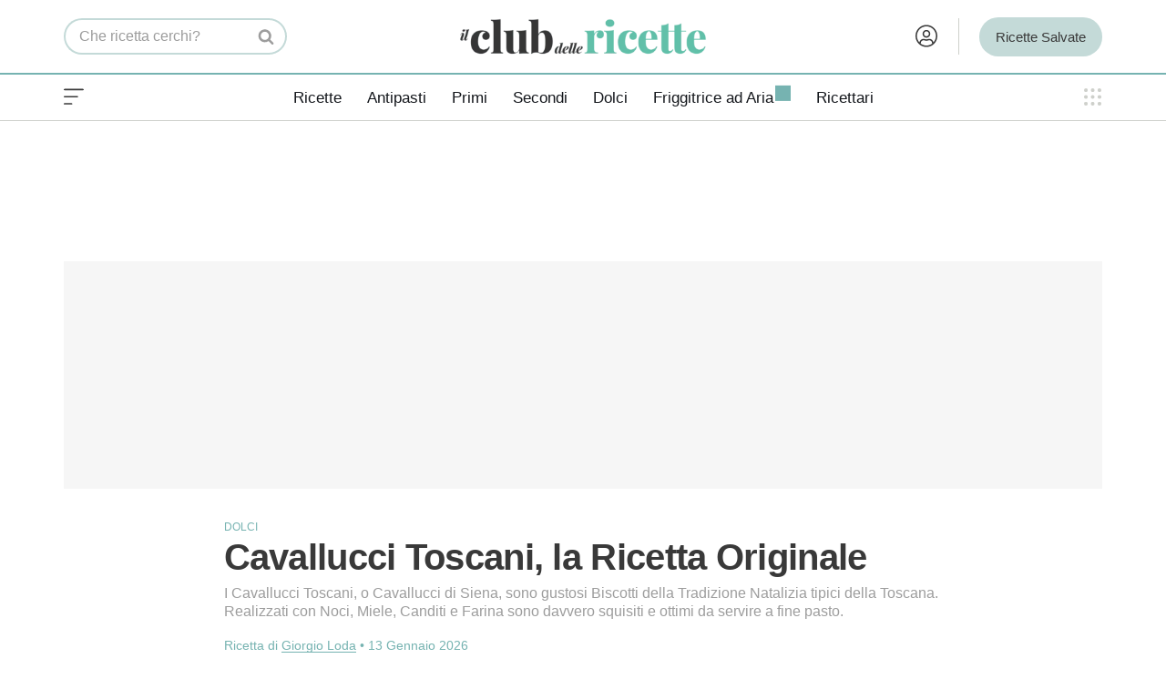

--- FILE ---
content_type: text/html; charset=UTF-8
request_url: https://www.ilclubdellericette.it/ricetta/cavallucci-toscani-la-ricetta-originale
body_size: 41563
content:
<!DOCTYPE html><html lang="it-IT"><head><link rel="preload" as="image" href="https://cdn.ilclubdellericette.it/wp-content/uploads/2022/11/biscotti-cavallucci-toscani-630x900.jpg" imagesrcset="https://cdn.ilclubdellericette.it/wp-content/uploads/2022/11/biscotti-cavallucci-toscani-350x500.jpg 350w, https://cdn.ilclubdellericette.it/wp-content/uploads/2022/11/biscotti-cavallucci-toscani-525x750.jpg 525w, https://cdn.ilclubdellericette.it/wp-content/uploads/2022/11/biscotti-cavallucci-toscani-560x800.jpg 560w, https://cdn.ilclubdellericette.it/wp-content/uploads/2022/11/biscotti-cavallucci-toscani-630x900.jpg 630w" imagesizes="calc(100vw - 30px)" fetchpriority="high" /> <script>window.dataLayer = window.dataLayer || [];
			function gtag(){dataLayer.push(arguments);}
			gtag('consent', 'default', {
				'ad_storage': 'denied',
				'analytics_storage': 'denied',
				'functionality_storage': 'denied',
				'personalization_storage': 'denied',
				'security_storage': 'denied',
				'ad_user_data': 'denied',
				'ad_personalization': 'denied',
				'wait_for_update': 1500
			});
			(function(){
				const s={adStorage:{storageName:"ad_storage",serialNumber:0},analyticsStorage:{storageName:"analytics_storage",serialNumber:1},functionalityStorage:{storageName:"functionality_storage",serialNumber:2},personalizationStorage:{storageName:"personalization_storage",serialNumber:3},securityStorage:{storageName:"security_storage",serialNumber:4},adUserData:{storageName:"ad_user_data",serialNumber:5},adPersonalization:{storageName:"ad_personalization",serialNumber:6}};let c=localStorage.getItem("__lxG__consent__v2");if(c){c=JSON.parse(c);if(c&&c.cls_val)c=c.cls_val;if(c)c=c.split("|");if(c&&c.length&&typeof c[14]!==undefined){c=c[14].split("").map(e=>e-0);if(c.length){let t={};Object.values(s).sort((e,t)=>e.serialNumber-t.serialNumber).forEach(e=>{t[e.storageName]=c[e.serialNumber]?"granted":"denied"});gtag("consent","update",t)}}}
				if(Math.random() < 0.05) {if (window.dataLayer && (window.dataLayer.some(e => e[0] === 'js' && e[1] instanceof Date) || window.dataLayer.some(e => e['event'] === 'gtm.js' && e['gtm.start'] == true ))) {document.head.appendChild(document.createElement('img')).src = "//clickiocdn.com/utr/gtag/?sid=240259";}}
			})();</script> <script type="text/clickiocmp">(function(w,d,s,l,i){
				w[l]=w[l]||[];
				w[l].push({'gtm.start': new Date().getTime(), event:'gtm.js'});
				var f=d.getElementsByTagName(s)[0],
					j=d.createElement(s),
					dl=l!='dataLayer'?'&l='+l:'';
				j.defer = true;
				j.async = true;
				j.setAttribute('fetchpriority','low');
				j.src = 'https://www.googletagmanager.com/gtm.js?id='+i+dl;
				f.parentNode.insertBefore(j,f);
			})(window,document,'script','dataLayer','GTM-T55LN9');</script> <meta charset="UTF-8"><meta name="viewport" content="width=device-width, initial-scale=1, minimum-scale=1"><link rel="profile" href="https://gmpg.org/xfn/11"><style id="aoatfcss" media="all">.entry-subtitle{font-family:var(--cdr-font-primary);font-weight:300;font-size:16px;color:var(--cdr-graymedium);line-height:1.4}.entry-recipeby{font-size:14px;color:var(--cdr-green);margin-top:15px;font-weight:100!important}.button,button,input[type=submit]{box-sizing:border-box;text-align:center;font-family:var(--bodyfontfamily),var(--nv-fallback-ff)}button,input[type=submit]{box-sizing:border-box;background:var(--primarybtnbg);color:var(--primarybtncolor);border-style:solid;border-color:currentColor;fill:currentColor;border-width:var(--primarybtnborderwidth,0);border-radius:var(--primarybtnborderradius,3px);padding:var(--primarybtnpadding,13px 15px);font-weight:var(--btnfontweight,700);font-size:var(--btnfs,var(--bodyfontsize));line-height:var(--btnlineheight,1.6);letter-spacing:var(--btnletterspacing,var(--bodyletterspacing));text-transform:var(--btntexttransform,none)}.button{box-sizing:border-box;background-color:var(--secondarybtnbg);color:var(--secondarybtncolor);border-style:solid;border-color:currentColor;fill:currentColor;border-width:var(--secondarybtnborderwidth,0);border-radius:var(--secondarybtnborderradius,3px);padding:var(--secondarybtnpadding,7px 12px);font-weight:var(--btnfontweight,700);font-size:var(--btnfs,var(--bodyfontsize));line-height:var(--btnlineheight,1.6);letter-spacing:var(--btnletterspacing);text-transform:var(--btntexttransform,none)}form input:read-write{border-style:solid;border-color:var(--formfieldbordercolor);border-width:var(--formfieldborderwidth);border-radius:var(--formfieldborderradius,3px);background:var(--formfieldbgcolor);color:var(--formfieldcolor);padding:var(--formfieldpadding);text-transform:var(--formfieldtexttransform);font-weight:var(--formfieldfontweight);font-family:var(--bodyfontfamily);font-size:var(--formfieldfontsize);letter-spacing:var(--formfieldletterspacing);line-height:var(--formfieldlineheight)}form label{font-weight:var(--formlabelfontweight,var(--bodyfontweight));text-transform:var(--formlabeltexttransform);letter-spacing:var(--formlabelletterspacing);line-height:var(--formlabellineheight);font-size:var(--formlabelfontsize,var(--bodyfontsize))}.title.entry-title{font-size:var(--fontsize,var(--h1fontsize));font-weight:var(--fontweight,var(--h1fontweight));line-height:var(--lineheight,var(--h1lineheight));letter-spacing:var(--letterspacing,var(--h1letterspacing));text-transform:var(--texttransform,var(--h1texttransform))}body,h1,h3,html,iframe,li,p,ul{margin:0;padding:0}h1,h3{font-size:100%;font-weight:400}ul{list-style:none;padding-left:var(--listpad,0);list-style:var(--liststyle,none)}button,input{margin:0;line-height:inherit;box-sizing:border-box}html{box-sizing:border-box;-ms-overflow-style:scrollbar;font-size:100%}*,:after,:before{box-sizing:border-box}img{height:auto;max-width:100%}iframe{border:0;max-width:100%}.container{width:100%;padding-right:15px;padding-left:15px;margin:0 auto;max-width:var(--container)}.row{display:flex;flex-wrap:wrap;margin:0 -15px}.col{padding:0 15px;margin:0 auto;flex-grow:1;max-width:100%}body{background-color:var(--nv-site-bg);color:var(--nv-text-color);font-size:var(--bodyfontsize);line-height:var(--bodylineheight);letter-spacing:var(--bodyletterspacing);font-family:var(--bodyfontfamily),var(--nv-fallback-ff);text-transform:var(--bodytexttransform);font-weight:var(--bodyfontweight);overflow-x:hidden;direction:ltr;-webkit-font-smoothing:antialiased;-moz-osx-font-smoothing:grayscale}h1,h3{font-family:var(--headingsfontfamily),var(--nv-fallback-ff)}a{--linkdeco:none;color:var(--nv-primary-accent);text-decoration:var(--linkdeco);color:unset;text-decoration:unset}.widget_text a:not([class]){--linkdeco:underline}h1{font-size:var(--h1fontsize);font-weight:var(--h1fontweight);line-height:var(--h1lineheight);letter-spacing:var(--h1letterspacing);text-transform:var(--h1texttransform)}h3{font-size:var(--h3fontsize);font-weight:var(--h3fontweight);line-height:var(--h3lineheight);letter-spacing:var(--h3letterspacing);text-transform:var(--h3texttransform)}.show-on-focus{position:absolute;width:1px;height:1px;clip:rect(1px,1px,1px,1px);top:32px;background:var(--nv-site-bg);padding:10px 15px}.screen-reader-text{position:absolute;left:-10000px;top:auto;width:1px;height:1px;overflow:hidden}.nv-icon{fill:currentColor}.nv-search{display:flex}.site-logo{align-items:center;display:flex}.site-logo img{height:auto;max-width:var(--maxwidth);display:block;margin:0 auto}.nav-ul{display:flex;flex-wrap:wrap;margin-right:calc(var(--spacing)/ 2 * -1);margin-left:calc(var(--spacing)/ 2 * -1)}.nav-ul>li{margin:0 calc(var(--spacing)/ 2)}.nav-ul li a{min-height:var(--height);color:var(--color);position:relative;width:100%;display:flex;align-items:center}.nav-ul li{display:block;position:relative}.nav-ul li>.wrap{display:flex;align-items:center}.navbar-toggle-wrapper{align-items:center}.navbar-toggle{--primarybtncolor:var(--color);--primarybtnhovercolor:var(--color);--primarybtnbg:var(--bgcolor,transparent);--primarybtnhoverbg:var(--bgcolor,transparent);--primarybtnborderwidth:var(--borderwidth,1px);--primarybtnborderradius:var(--borderradius,0);padding:var(--padding,10px 15px);box-shadow:none;display:flex;align-items:center}.wrapper{display:flex;min-height:100vh;flex-direction:column;position:relative}body>.wrapper:not(.et-fb-iframe-ancestor){overflow:hidden}.neve-main{flex:1 auto}input[type=password],input[type=search],input[type=submit],input[type=text]{display:inline-block;-webkit-appearance:none;-moz-appearance:none;appearance:none;outline:0;resize:vertical}::placeholder{color:inherit;opacity:.5}label{display:inline-block}.widget-search{width:100%;margin:0!important}.search-form{display:flex;max-width:100%;line-height:1;--primarybtnbg:var(--formfieldbgcolor);--primarybtnhoverbg:var(--formfieldbgcolor);--primarybtncolor:var(--formfieldbordercolor);--primarybtnhovercolor:var(--formfieldbordercolor)}.search-form svg{fill:var(--formfieldcolor);width:var(--formfieldfontsize);opacity:.5;height:auto}.search-form .search-submit{display:flex;justify-content:center;align-items:center;min-width:45px;z-index:1;--primarybtnborderwidth:var(--formfieldborderwidth);--primarybtnborderradius:var(--formfieldborderradius);--primarybtnpadding:var(--formfieldpadding);border-bottom-left-radius:0;border-top-left-radius:0;border-left:0;border-color:var(--formfieldbordercolor);position:relative;height:var(--height);overflow:hidden;white-space:nowrap}.search-form .search-submit:before{content:"";display:block;width:3px;height:100%;background-color:var(--formfieldbgcolor);left:-3px;top:0;bottom:0;position:absolute}.search-form .search-field{overflow:hidden;text-overflow:ellipsis;height:var(--height);border-right:0;flex-grow:1;border-top-right-radius:0;border-bottom-right-radius:0;width:calc(100% - 45px);max-width:100%}.entry-title{word-wrap:break-word}.nv-post-thumbnail-wrap img:not(.photo){display:block}.nv-post-thumbnail-wrap img{box-shadow:var(--boxshadow,none);object-fit:cover;width:100%}article{word-break:break-word}.nv-single-post-wrap>div:not(:last-child){margin-bottom:var(--spacing,60px)}.entry-header{text-align:var(--textalign,center);--textalign:left}.entry-header .title{margin-bottom:10px}.nv-single-post-wrap{margin-bottom:60px}.widget{word-break:break-word;margin-bottom:40px}.widget:last-child{margin:0}.widget ul{padding:0}.widget li{margin-top:10px}.component-wrap,.item--inner,.nav-ul a,.site-logo{justify-content:var(--justify,flex-start);text-align:var(--textalign,left)}@media (min-width:960px){.neve-main>.container .col{max-width:70%}.neve-main>.container>.row{flex-wrap:nowrap}}.header-menu-sidebar{padding:0;position:fixed;max-width:100%;top:0;z-index:999900;visibility:hidden;display:flex;height:100vh}.header-menu-sidebar .navbar-toggle-wrapper{display:flex;justify-content:flex-end;padding:8px 10px}.header-menu-sidebar .navbar-toggle-wrapper button.navbar-toggle{position:relative}.header-menu-sidebar-bg{background:var(--bgcolor);color:var(--color);display:flex;flex-direction:column;word-wrap:break-word;width:100%}.header-menu-sidebar-inner{overflow-x:hidden;height:100%;display:none;opacity:0}.header-menu-sidebar-inner .item--inner{width:100%}.menu_sidebar_slide_left .header-menu-sidebar{left:0;transform:translateX(-100%)}.hfg-ov{top:0;bottom:0;right:0;left:0;background:rgba(0,0,0,.5);position:fixed;transform:translate3d(0,0,0);z-index:999899;visibility:hidden;opacity:0}.site-footer .item--inner{width:100%}.site-footer p:last-child{margin-bottom:0}.footer--row .hfg-slot{display:flex;flex-direction:column}.footer--row .row{display:grid;align-items:var(--valign)}.footer--row .builder-item{width:100%}@media (max-width:960px){footer .footer--row-inner .row{grid-template-columns:1fr}}.site-header{position:relative}.site-header .header--row-inner{align-items:center;display:flex}.builder-item{margin:4px 0;position:relative;min-height:1px;padding-right:15px;padding-left:15px}.hfg-slot{display:flex;align-items:center}.hfg-slot.right{justify-content:flex-end}.hfg-slot.center{justify-content:center}.layout-fullwidth .container{max-width:100%!important}.header-menu-sidebar-bg,[class*=row-inner]{position:relative;background:var(--bgimage,var(--bgcolor,#fff));background-position:var(--bgposition,center);background-repeat:no-repeat;background-size:cover;background-attachment:var(--bgattachment)}.header-menu-sidebar-bg:before,[class*=row-inner]:before{display:block;width:100%;top:0;bottom:0;position:absolute;content:"";background-color:var(--overlaycolor);opacity:var(--bgoverlayopacity)}[class*=row-inner]:not(.footer--row-inner){border-bottom:var(--rowbwidth,0) solid var(--rowbcolor)}.footer--row-inner{border-top:var(--rowbwidth,0) solid var(--rowbcolor)}[data-row-id]{color:var(--color);background:var(--bgcolor)}[data-row-id] a{color:var(--color)}[data-row-id] .row{display:grid;grid-template-columns:auto auto;min-height:var(--height,auto)}.has-center .row--wrapper{grid-template-columns:1fr auto 1fr}.hfg_header.site-header{box-shadow:0 -1px 3px rgba(0,0,0,.1)}.header .builder-item .item--inner[class*=nav-icon]{padding:0!important}.hfg-grid{display:flex}@media (min-width:960px){.builder-item{margin:8px 0}.hide-on-desktop{display:none}}@media (max-width:959px){.hide-on-tablet{display:none}}@media (max-width:576px){.hide-on-mobile{display:none}}.component-wrap{display:flex;margin:4px 0}.builder-item .item--inner{color:var(--color);font-family:var(--fontfamily,var(--bodyfontfamily));font-size:var(--fontsize,var(--bodyfontsize));line-height:var(--lineheight,var(--bodylineheight));letter-spacing:var(--letterspacing,var(--bodyletterspacing));font-weight:var(--fontweight,var(--bodyfontweight));text-transform:var(--texttransform,var(--bodytexttransform));padding:var(--padding,0);margin:var(--margin,0);position:relative}.builder-item .item--inner.has_menu{position:unset}.hamburger .hamburger-inner,.hamburger .hamburger-inner:after,.hamburger .hamburger-inner:before{background-color:currentColor}.hamburger-box{width:15px;height:12px;position:relative}.hamburger-inner{display:block;top:50%;margin-top:-1px}.hamburger-inner,.hamburger-inner:after,.hamburger-inner:before{width:15px;height:2px;background-color:currentColor;border-radius:2px;position:absolute}.hamburger-inner:after,.hamburger-inner:before{content:"";display:block}.hamburger-inner:before{top:-5px}.hamburger-inner:after{bottom:-5px}.hamburger--arrow.is-active .hamburger-inner:before{transform:translate3d(-3px,1px,0) rotate(-45deg) scale(.7,1)}.hamburger--arrow.is-active .hamburger-inner:after{transform:translate3d(-3px,-1px,0) rotate(45deg) scale(.7,1)}:root{--container:748px;--postwidth:100%;--primarybtnbg:var(--nv-primary-accent);--primarybtnhoverbg:var(--nv-primary-accent);--primarybtncolor:#fff;--secondarybtncolor:var(--nv-primary-accent);--primarybtnhovercolor:#fff;--secondarybtnhovercolor:var(--nv-primary-accent);--primarybtnborderradius:3px;--secondarybtnborderradius:3px;--secondarybtnborderwidth:3px;--btnpadding:13px 15px;--primarybtnpadding:13px 15px;--secondarybtnpadding:calc(13px - 3px) calc(15px - 3px);--bodyfontfamily:InterCDR;--bodyfontsize:18px;--bodylineheight:1.4em;--bodyletterspacing:0px;--bodyfontweight:400;--bodytexttransform:none;--headingsfontfamily:InterCDR;--h1fontsize:34px;--h1fontweight:700;--h1lineheight:1.1em;--h1letterspacing:-.5px;--h1texttransform:none;--h2fontsize:24px;--h2fontweight:700;--h2lineheight:1.1em;--h2letterspacing:-.5px;--h2texttransform:none;--h3fontsize:24px;--h3fontweight:700;--h3lineheight:1em;--h3letterspacing:-.5px;--h3texttransform:none;--h4fontsize:16px;--h4fontweight:500;--h4lineheight:1em;--h4letterspacing:-.5px;--h4texttransform:none;--h5fontsize:16px;--h5fontweight:500;--h5lineheight:1em;--h5letterspacing:-.5px;--h5texttransform:none;--h6fontsize:16px;--h6fontweight:500;--h6lineheight:1em;--h6letterspacing:-.5px;--h6texttransform:none;--formfieldborderwidth:2px;--formfieldborderradius:3px;--formfieldbgcolor:var(--nv-site-bg);--formfieldbordercolor:#ddd;--formfieldcolor:var(--nv-text-color);--formfieldpadding:10px 12px;--nv-primary-accent:#65a5a1;--nv-secondary-accent:#278090;--nv-site-bg:#fff;--nv-light-bg:#eeeff3;--nv-dark-bg:#14171c;--nv-text-color:#393939;--nv-text-dark-bg:#fff;--nv-c-1:#fff;--nv-c-2:#fff;--nv-fallback-ff:Georgia,serif;--cdr-green:#76b3b1;--cdr-green-light:#c4dad8;--cdr-green-dark:#278090;--cdr-green-app:#76b3b1;--cdr-blue:#2d4558;--cdr-lightblue:#eeeff3;--cdr-graydark:#57696d;--cdr-graymedium:#9d9d9d;--cdr-graylight:#ced0cb;--cdr-gray:#eee;--cdr-red:#e23d26;--cdr-beige:#a18f7a;--cdr-gradient:linear-gradient(180deg,rgba(118,179,177,1) 0%,rgba(120,189,170,1) 100%);--swiper-preloader-color:#c4dad8;--spacing:20px;--gridspacing:15px;--watermark-url:url('https://cdn.ilclubdellericette.it/wp-content/uploads/2021/06/cdr-watermark-immagini.png');--logo-compact-url:url('https://cdn.ilclubdellericette.it/wp-content/uploads/2023/11/club_ricette_logo_compact.png');--logo-extended-url:url('https://cdn.ilclubdellericette.it/wp-content/uploads/2021/06/cdr-watermark-immagini.png');--cdr-font-primary:'InterCDR','Adjusted Arial Fallback',sans-serif;--headingsfontfamily:'InterCDR','Adjusted Arial Fallback',sans-serif;--bodyfontfamily:'InterCDR','Adjusted Arial Fallback',sans-serif;--cdr-font-secondary:'InterCDR','Adjusted Arial Fallback',sans-serif;--nv-fallback-ff:'Adjusted Georgia Fallback',serif;--cdr-font-primary:'InterCDR','Adjusted Arial Fallback',sans-serif;--headingsfontfamily:'InterCDR','Adjusted Arial Fallback',sans-serif;--bodyfontfamily:'InterCDR','Adjusted Arial Fallback',sans-serif;--cdr-font-secondary:'InterCDR','Adjusted Arial Fallback',sans-serif;--nv-fallback-ff:'Adjusted Georgia Fallback',serif;--wp--preset--aspect-ratio--square:1;--wp--preset--aspect-ratio--4-3:4/3;--wp--preset--aspect-ratio--3-4:3/4;--wp--preset--aspect-ratio--3-2:3/2;--wp--preset--aspect-ratio--2-3:2/3;--wp--preset--aspect-ratio--16-9:16/9;--wp--preset--aspect-ratio--9-16:9/16;--wp--preset--color--black:#000;--wp--preset--color--cyan-bluish-gray:#abb8c3;--wp--preset--color--white:#fff;--wp--preset--color--pale-pink:#f78da7;--wp--preset--color--vivid-red:#cf2e2e;--wp--preset--color--luminous-vivid-orange:#ff6900;--wp--preset--color--luminous-vivid-amber:#fcb900;--wp--preset--color--light-green-cyan:#7bdcb5;--wp--preset--color--vivid-green-cyan:#00d084;--wp--preset--color--pale-cyan-blue:#8ed1fc;--wp--preset--color--vivid-cyan-blue:#0693e3;--wp--preset--color--vivid-purple:#9b51e0;--wp--preset--color--neve-link-color:var(--nv-primary-accent);--wp--preset--color--neve-link-hover-color:var(--nv-secondary-accent);--wp--preset--color--nv-site-bg:var(--nv-site-bg);--wp--preset--color--nv-light-bg:var(--nv-light-bg);--wp--preset--color--nv-dark-bg:var(--nv-dark-bg);--wp--preset--color--neve-text-color:var(--nv-text-color);--wp--preset--color--nv-text-dark-bg:var(--nv-text-dark-bg);--wp--preset--color--nv-c-1:var(--nv-c-1);--wp--preset--color--nv-c-2:var(--nv-c-2);--wp--preset--gradient--vivid-cyan-blue-to-vivid-purple:linear-gradient(135deg,rgba(6,147,227,1) 0%,#9b51e0 100%);--wp--preset--gradient--light-green-cyan-to-vivid-green-cyan:linear-gradient(135deg,#7adcb4 0%,#00d082 100%);--wp--preset--gradient--luminous-vivid-amber-to-luminous-vivid-orange:linear-gradient(135deg,rgba(252,185,0,1) 0%,rgba(255,105,0,1) 100%);--wp--preset--gradient--luminous-vivid-orange-to-vivid-red:linear-gradient(135deg,rgba(255,105,0,1) 0%,#cf2e2e 100%);--wp--preset--gradient--very-light-gray-to-cyan-bluish-gray:linear-gradient(135deg,#eee 0%,#a9b8c3 100%);--wp--preset--gradient--cool-to-warm-spectrum:linear-gradient(135deg,#4aeadc 0%,#9778d1 20%,#cf2aba 40%,#ee2c82 60%,#fb6962 80%,#fef84c 100%);--wp--preset--gradient--blush-light-purple:linear-gradient(135deg,#ffceec 0%,#9896f0 100%);--wp--preset--gradient--blush-bordeaux:linear-gradient(135deg,#fecda5 0%,#fe2d2d 50%,#6b003e 100%);--wp--preset--gradient--luminous-dusk:linear-gradient(135deg,#ffcb70 0%,#c751c0 50%,#4158d0 100%);--wp--preset--gradient--pale-ocean:linear-gradient(135deg,#fff5cb 0%,#b6e3d4 50%,#33a7b5 100%);--wp--preset--gradient--electric-grass:linear-gradient(135deg,#caf880 0%,#71ce7e 100%);--wp--preset--gradient--midnight:linear-gradient(135deg,#020381 0%,#2874fc 100%);--wp--preset--font-size--small:13px;--wp--preset--font-size--medium:20px;--wp--preset--font-size--large:36px;--wp--preset--font-size--x-large:42px;--wp--preset--spacing--20:.44rem;--wp--preset--spacing--30:.67rem;--wp--preset--spacing--40:1rem;--wp--preset--spacing--50:1.5rem;--wp--preset--spacing--60:2.25rem;--wp--preset--spacing--70:3.38rem;--wp--preset--spacing--80:5.06rem;--wp--preset--shadow--natural:6px 6px 9px rgba(0,0,0,.2);--wp--preset--shadow--deep:12px 12px 50px rgba(0,0,0,.4);--wp--preset--shadow--sharp:6px 6px 0px rgba(0,0,0,.2);--wp--preset--shadow--outlined:6px 6px 0px -3px rgba(255,255,255,1),6px 6px rgba(0,0,0,1);--wp--preset--shadow--crisp:6px 6px 0px rgba(0,0,0,1)}.single:not(.single-product){--c-vspace:0 0 0 0}.header-top{--rowbcolor:var(--nv-light-bg);--color:var(--nv-text-color);--bgcolor:var(--nv-site-bg)}.header-main{--height:65px;--rowbwidth:1px;--rowbcolor:var(--nv-light-bg);--color:var(--nv-text-color);--bgcolor:var(--nv-site-bg)}.header-bottom{--rowbwidth:0px;--rowbcolor:#ced0cb;--color:var(--nv-text-color);--bgcolor:var(--nv-site-bg)}.header-menu-sidebar-bg{--justify:flex-start;--textalign:left;--flexg:1;--wrapdropdownwidth:auto;--color:var(--nv-text-color);--bgcolor:var(--nv-site-bg)}.header-menu-sidebar{width:360px}.builder-item--nav-icon,.header-menu-sidebar .close-sidebar-panel .navbar-toggle{--borderradius:3px;--borderwidth:0}.builder-item--nav-icon{--label-margin:0 5px 0 0;--padding:0;--margin:0}.builder-item--primary-menu{--hovercolor:var(--nv-secondary-accent);--hovertextcolor:var(--nv-text-color);--activecolor:var(--nv-primary-accent);--spacing:20px;--height:25px;--smiconsize:7px;--padding:0;--margin:0;--fontsize:1em;--lineheight:1.6;--letterspacing:0px;--fontweight:500;--texttransform:none;--iconsize:1em}.builder-item--header_search{--height:35px;--formfieldfontsize:19px;--formfieldborderwidth:0;--formfieldborderradius:6px;--formfieldbgcolor:var(--nv-site-bg);--padding:0;--margin:0}.builder-item--custom_html_3{--padding:0;--margin:0;--fontsize:1em;--lineheight:1.6;--letterspacing:0px;--fontweight:500;--texttransform:none;--iconsize:1em;--textalign:left;--justify:flex-start}.builder-item--custom_layout_2,.builder-item--custom_layout_3,.builder-item--custom_layout_4,.builder-item--widget-area-3{--padding:0;--margin:0}.footer-main-inner .row{grid-template-columns:repeat(4,1fr);--valign:flex-start}.footer-main{--rowbcolor:var(--nv-light-bg);--color:var(--nv-text-color);--bgcolor:var(--nv-site-bg)}.footer-bottom-inner .row{grid-template-columns:1fr;--valign:flex-start}.footer-bottom{--rowbcolor:var(--nv-light-bg);--color:var(--nv-dark-bg);--bgcolor:var(--nv-text-dark-bg)}.builder-item--footer-four-widgets,.builder-item--footer-one-widgets,.builder-item--footer-three-widgets,.builder-item--footer-two-widgets{--padding:0;--margin:0;--textalign:left;--justify:flex-start}.builder-item--footer_copyright{--padding:0;--margin:0;--fontsize:1em;--lineheight:1.6;--letterspacing:0px;--fontweight:500;--texttransform:none;--iconsize:1em;--textalign:center;--justify:center}@media (min-width:576px){:root{--container:992px;--postwidth:100%;--btnpadding:13px 15px;--primarybtnpadding:13px 15px;--secondarybtnpadding:calc(13px - 3px) calc(15px - 3px);--bodyfontsize:18px;--bodylineheight:1.5em;--bodyletterspacing:0px;--h1fontsize:36px;--h1lineheight:1.1em;--h1letterspacing:-.5px;--h2fontsize:28px;--h2lineheight:1.1em;--h2letterspacing:-.5px;--h3fontsize:24px;--h3lineheight:1em;--h3letterspacing:-.5px;--h4fontsize:18px;--h4lineheight:1em;--h4letterspacing:-.5px;--h5fontsize:18px;--h5lineheight:1em;--h5letterspacing:-.5px;--h6fontsize:18px;--h6lineheight:1em;--h6letterspacing:-.5px}.entry-header{--textalign:center}.single:not(.single-product){--c-vspace:0 0 0 0}.header-main{--height:80px;--rowbwidth:0px}.header-bottom{--rowbwidth:0px}.header-menu-sidebar-bg{--justify:flex-start;--textalign:left;--flexg:1;--wrapdropdownwidth:auto}.header-menu-sidebar{width:360px}.builder-item--nav-icon{--label-margin:0 5px 0 0;--padding:0;--margin:0}.builder-item--primary-menu{--spacing:20px;--height:25px;--smiconsize:7px;--padding:0;--margin:0;--fontsize:1em;--lineheight:1.6;--letterspacing:0px;--iconsize:1em}.builder-item--header_search{--height:35px;--formfieldfontsize:16px;--formfieldborderwidth:0;--formfieldborderradius:6px;--padding:0;--margin:0}.builder-item--custom_html_3{--padding:0;--margin:0;--fontsize:1em;--lineheight:1.6;--letterspacing:0px;--iconsize:1em;--textalign:left;--justify:flex-start}.builder-item--custom_layout_2,.builder-item--custom_layout_3,.builder-item--custom_layout_4,.builder-item--widget-area-3{--padding:0;--margin:0}.builder-item--footer-four-widgets,.builder-item--footer-one-widgets,.builder-item--footer-three-widgets,.builder-item--footer-two-widgets{--padding:0;--margin:0;--textalign:left;--justify:flex-start}.builder-item--footer_copyright{--padding:0;--margin:0;--fontsize:1em;--lineheight:1.6;--letterspacing:0px;--iconsize:1em;--textalign:center;--justify:center}}@media (min-width:960px){:root{--container:1170px;--postwidth:50%;--btnpadding:13px 15px;--primarybtnpadding:13px 15px;--secondarybtnpadding:calc(13px - 3px) calc(15px - 3px);--bodyfontsize:18px;--bodylineheight:1.4em;--bodyletterspacing:0px;--h1fontsize:40px;--h1lineheight:1em;--h1letterspacing:-.7px;--h2fontsize:28px;--h2lineheight:1em;--h2letterspacing:-.7px;--h3fontsize:24px;--h3lineheight:1em;--h3letterspacing:-.5px;--h4fontsize:21px;--h4lineheight:1em;--h4letterspacing:-.5px;--h5fontsize:21px;--h5lineheight:1em;--h5letterspacing:-.5px;--h6fontsize:21px;--h6lineheight:1em;--h6letterspacing:-.5px}.neve-main>.single-post-container .nv-single-post-wrap.col{max-width:70%}.entry-header{--textalign:left}.single:not(.single-product){--c-vspace:0 0 0 0}.header-main{--height:80px;--rowbwidth:0px}.header-bottom{--height:50px;--rowbwidth:1px}.header-menu-sidebar-bg{--justify:flex-start;--textalign:left;--flexg:1;--wrapdropdownwidth:auto}.header-menu-sidebar{width:360px}.builder-item--nav-icon{--label-margin:0 5px 0 0;--padding:0;--margin:0}.builder-item--primary-menu{--spacing:20px;--height:25px;--smiconsize:7px;--padding:0;--margin:0;--fontsize:1em;--lineheight:1.6;--letterspacing:0px;--iconsize:1em}.builder-item--header_search{--height:40px;--formfieldfontsize:16px;--formfieldborderwidth:2px 0 2px 2px;--formfieldborderradius:70px;--padding:0;--margin:0}.builder-item--custom_html_3{--padding:0;--margin:0 -20px 0 -10px;--fontsize:1em;--lineheight:1.6;--letterspacing:0px;--iconsize:1em;--textalign:right;--justify:flex-end}.builder-item--custom_layout_2,.builder-item--custom_layout_3,.builder-item--custom_layout_4,.builder-item--widget-area-3{--padding:0;--margin:0}.builder-item--footer-one-widgets{--padding:0;--margin:0;--textalign:left;--justify:flex-start}.builder-item--footer-three-widgets,.builder-item--footer-two-widgets{--padding:0;--margin:-8px 0 0;--textalign:left;--justify:flex-start}.builder-item--footer-four-widgets{--padding:0;--margin:0;--textalign:left;--justify:flex-start}.builder-item--footer_copyright{--padding:0;--margin:0;--fontsize:1em;--lineheight:1.6;--letterspacing:0px;--iconsize:1em;--textalign:left;--justify:flex-start}.center{grid-template-columns:1fr}.center img{margin:0 auto}.profilo-utente{float:right}.search-form .search-field{width:200px}}:focus{outline:unset}body{font-family:var(--cdr-font-secondary)}h1,h3{font-family:var(--cdr-font-primary);margin-bottom:15px}p{margin-bottom:10px}input[type=password],input[type=search],input[type=text]{font-size:unset;font-family:unset;color:unset}input[type=submit]{-webkit-appearance:none;border-radius:6px!important}@supports (-webkit-touch-callout:none){.single h1.entry-title,h1{letter-spacing:-2px}}button,input[type=submit]{background-color:#fff;color:var(--cdr-graydark);padding:0 5px;border:2px solid var(--cdr-green-light)}.button-azione{background-color:#fff;color:var(--cdr-graydark);border:2px solid var(--cdr-green-light);display:flex;align-items:center;border-radius:50px;padding:6px 18px;font-family:var(--cdr-font-primary);font-weight:500;font-size:16px;letter-spacing:-.5px;width:fit-content;margin:10px auto}.cdr .site-logo img{width:100% !importantheight:35pxmax-width:212px}@media(min-width:768px){.cdr .site-logo img{height:45px;max-width:272px}}.blog-entry-label{font-size:12px;font-weight:500;color:var(--cdr-green);text-transform:uppercase;font-family:var(--cdr-font-primary)}.nv-post-thumbnail-wrap{position:relative}.nv-single-post-wrap>div:first-child{margin-top:30px!important}.cdr-dl-app-container{background-color:var(--cdr-lightblue);height:100px;border-radius:12px;margin-top:30px;display:flex;align-items:center;font-family:var(--cdr-font-primary);font-size:15px;line-height:17px}@media screen and (min-width:768px){.site-header{position:fixed}.cdr-dl-app-container,.cdr-open-app{display:none}}.modal{display:none}.modal__header{padding:1rem;display:flex;justify-content:space-between;align-items:center;border-bottom:2px solid var(--cdr-green)}.modal__wrapper{width:100%;z-index:9999;overflow:auto;opacity:0;max-width:540px;height:100vh;max-height:100vh;will-change:transform;background-color:#fff;display:flex;flex-direction:column;-webkit-transform:translateY(5%);transform:translateY(5%);-webkit-overflow-scrolling:touch;box-shadow:0 2px 6px #777;margin:0}@media (min-width:768px){.modal__wrapper{margin:20px;height:unset;max-height:80vh}}.modal__content{position:relative;overflow-x:hidden;overflow-y:auto;height:100%;flex-grow:1;padding:1rem}.modal.is-active{display:flex;justify-content:center;align-items:center;position:fixed;top:0;right:0;left:0;bottom:0;z-index:99999}.modal.is-visible .modal__wrapper{opacity:1;-webkit-transform:translateY(0);transform:translateY(0)}.profilo-utente{background-repeat:no-repeat;display:block;height:25px;width:25px;content:' ';margin-top:-1px}.cerca-btn-header{float:right}.cerca-btn-header__container{display:flex;flex-wrap:nowrap;align-items:center;width:fit-content}a.cerca-btn-header{background-color:#fff;color:var(--cdr-graydark);border:2px solid var(--cdr-green-light);padding:10px;border-radius:50px}.cerca-btn-header__icon{background-repeat:no-repeat;height:15px;width:15px;content:' ';background-image:url('data:image/svg+xml,<svg viewBox="0 0 16 16" fill="%239d9d9d" xmlns="http://www.w3.org/2000/svg"><path fill-rule="evenodd" clip-rule="evenodd" d="m12.672 10.64-.06.093 2.984 2.984c.539.539.539 1.34 0 1.879-.27.268-.678.404-.94.404-.262 0-.67-.136-.94-.404l-2.983-2.983-.092.06A6.89 6.89 0 1 1 6.89 0a6.89 6.89 0 0 1 5.781 10.64Zm-5.781.898a4.647 4.647 0 1 0 0-9.294 4.647 4.647 0 0 0 0 9.294Z"></path></svg>');display:inline-block}.builder-item--header_search>.search-field form input[type=search]{padding:3px 15px;text-transform:initial;border-color:var(--cdr-green-light)}form input.search-field:read-write{text-transform:uppercase;font-family:var(--cdr-font-primary)}.builder-item--header_search>.search-field form .nv-search-icon-wrap .nv-icon svg{width:18px;height:18px}.search-form .nv-search-icon-wrap .nv-icon svg{fill:var(--cdr-graymedium);opacity:1}input[type=search]::-ms-clear{display:none;width:0;height:0}input[type=search]::-ms-reveal{display:none;width:0;height:0}input[type=search]::-webkit-search-cancel-button,input[type=search]::-webkit-search-decoration,input[type=search]::-webkit-search-results-button,input[type=search]::-webkit-search-results-decoration{display:none}.search-form .search-submit{border-color:var(--cdr-green-light)}.header--row .nv-nav-wrap .primary-menu-ul a,.header-menu-sidebar .builder-item:before,.primary-menu-ul.nav-ul a{font-family:var(--cdr-font-primary);font-weight:500;font-size:17px;padding:0}.header-bottom.hide-on-mobile{border-top:2px solid var(--cdr-green)}.builder-item--primary-menu .menu-item a{font-weight:400!important;font-size:17px!important}.menu-item a:before{background-color:#fff;content:'';width:25px;height:25px;border-radius:50%;display:inline-block;margin-right:5px;background-repeat:no-repeat;background-position:center}.builder-item--primary-menu .menu-item a:before{display:none}.header-main.hide-on-desktop .hfg-slot.center{min-width:80px}.ricettari-head{background-color:var(--cdr-green-light);color:#000;position:relative;display:inline-flex;align-items:center;justify-content:center;text-decoration:none;border:none;box-shadow:none;overflow:hidden;font-size:15px;padding:.5625rem 1.125rem;border-radius:40px;font-weight:500}.profilo-head{margin-right:22px;border-right:1px solid var(--cdr-graylight);padding-right:22px;height:40px;display:flex;align-items:center}.gruppo-profilo-head{align-items:center;display:flex!important}.head-ricettemenu,.head-ricettemenu svg{width:20px;display:block;height:30px;fill:var(--cdr-graylight)}.trending a:after{content:'';display:inline-block;vertical-align:middle;margin-left:.125rem;transform:translateY(-.3em);width:1em;height:1em;mask-image:url("data:image/svg+xml;utf8,\<svg xmlns='http://www.w3.org/2000/svg' viewBox='0 0 8 8'>\<path fill='currentColor' d='M3 0l-3 5h2v3l3-5h-2v-3z' transform='translate(1)'/>\</svg>");background-color:var(--cdr-green)}.menu-mobile-toggle.item-button.navbar-toggle-wrapper button{border:unset;width:22px;background-image:url('data:image/svg+xml,<svg xmlns="http://www.w3.org/2000/svg" viewBox="0 0 448 512"><path d="M0 80c0-8.8 7.2-16 16-16H432c8.8 0 16 7.2 16 16s-7.2 16-16 16H16C7.2 96 0 88.8 0 80zM0 240c0-8.8 7.2-16 16-16H304c8.8 0 16 7.2 16 16s-7.2 16-16 16H16c-8.8 0-16-7.2-16-16zM192 400c0 8.8-7.2 16-16 16H16c-8.8 0-16-7.2-16-16s7.2-16 16-16H176c8.8 0 16 7.2 16 16z" fill="%23393939"/></svg>');background-repeat:no-repeat;background-position:center;background-size:22px;height:22px}.hamburger-box{display:none!important}button.hamburger.is-active .hamburger-box{display:inline-block}.header-menu-sidebar-bg{height:100%}#header-menu-sidebar-inner li a{font-size:18px}.sidebar{-webkit-box-sizing:border-box;box-sizing:border-box;position:fixed;top:0;width:100%;z-index:999900;height:100vh;visibility:visible;transform:translateX(-500%);display:none}.sidebar-contenuto{-webkit-box-sizing:border-box;box-sizing:border-box;-webkit-overflow-scrolling:touch;border-right:1px solid rgba(0,0,0,.14);background:#fff;color:#212121;display:block;top:0;width:350px;height:100%;z-index:1000;overflow-x:hidden;overflow-y:auto;padding:1.5em}.sidebar-contenuto::-webkit-scrollbar{width:6px;height:6px;border-radius:0}.sidebar-contenuto::-webkit-scrollbar-track-piece{background-color:#ccc;border-radius:0}.sidebar.nascondi{left:0;transform:translateX(-500%)}button.hamburger.is-active.navbar-toggle.active{margin-right:0;border-width:1px;border-color:var(--cdr-graylight);border-radius:8px;padding:10px}.header-menu-sidebar .navbar-toggle-wrapper:before{content:'';display:block;background-image:var(--logo-compact-url);background-repeat:no-repeat;width:200px;height:60px;background-size:contain;margin-left:0;margin-right:auto;background-position:center}.menu_sidebar_slide_left .header-menu-sidebar{display:none}.user-registration{margin-top:1.5em}.login__welcome-button{font-size:18px;text-align:center;border:1px solid transparent;border-radius:6px;text-transform:uppercase;padding:10px 15px;font-family:var(--cdr-font-primary);color:#fff!important;background-color:var(--cdr-green)!important;font-weight:600;line-height:19px;height:40px;display:inline-block;color:var(--cdr-graydark)!important;background-color:unset!important;border:1px solid var(--cdr-graydark)}.login__welcome-text{margin-right:20px}.login__welcome-buttons,.login__welcome-title{display:flex;flex-direction:row;flex-wrap:nowrap;align-content:space-between;align-items:flex-start;justify-content:space-between;margin-bottom:1.5em;font-family:var(--cdr-font-primary)}.login__welcome-buttons{align-items:center}.login__welcome-hello{margin-bottom:0;padding-bottom:0;font-size:25px;letter-spacing:-1px;font-weight:600;text-transform:none;font-family:var(--cdr-font-primary);height:25px}input.user-registration-Button.button{background-color:var(--cdr-green)!important;border:1px solid transparent!important;margin-top:0!important}#user-registration .ur-frontend-form .user-registration-form-login .ur-form-row .ur-form-grid>div{margin:0 auto;width:100%}.login .form-row{text-align:center}.login .user-registration-form-row{text-align:left}.user-registration-LostPassword.lost_password{font-size:15px;margin-top:-1em;margin-bottom:1.5em}#takeIn{color:var(--cdr-graymedium);float:right;font-size:28px;font-weight:700;letter-spacing:-1px;text-transform:none;font-family:var(--cdr-font-primary);height:25px;line-height:29px}.user-registration-form__label.user-registration-form__label-for-checkbox.inline{display:none!important}.accesso-oppure{margin:20px 0;display:flex;flex-direction:row;font-style:italic;padding:0}.accesso-oppure:after,.accesso-oppure:before{content:"";flex:1 1;border-bottom:2px solid var(--cdr-lightblue);margin:auto}.accesso-oppure:before{margin-right:10px}.accesso-oppure:after{margin-left:10px}.user-registration label{display:block;font-family:var(--cdr-font-primary);font-size:16px;font-weight:unset;margin-top:1em}input[type=password],input[type=text]{width:100%;border-width:1px!important;padding:8px 10px!important}.user-registration a{display:inline-block;text-decoration:unset!important}.user-registration-LostPassword.lost_password a{display:inline-block;text-decoration:unset!important;color:var(--cdr-green);font-family:var(--cdr-font-primary);letter-spacing:0;font-size:14px;font-weight:400;margin-top:20px}.user-registration-LostPassword.lost_password a:after{content:"";display:block;margin-top:-2px}.user-registration input[type=checkbox]{width:32px;height:32px;order:1;z-index:2;position:absolute;right:30px;top:50%;transform:translateY(-50%);visibility:hidden}.login__welcome-bottom,.login__welcome-top{display:none!important}#sidebar-utente .login__welcome-top{display:block!important}.sidebar-contenuto form label,.user-registration-form-login label{font-family:var(--cdr-font-primary);letter-spacing:0;font-weight:700;text-transform:uppercase;font-size:14px;margin-bottom:0;color:var(--cdr-graydark)!important}.sidebar-contenuto form label{color:var(--cdr-graydark)!important}input.user-registration-Button.button{margin-left:auto;margin-right:auto;display:block;font-size:18px;text-align:center;text-transform:uppercase;padding:10px 15px;font-family:var(--cdr-font-primary);color:#fff!important;background-color:var(--cdr-green)!important;font-weight:600;line-height:18px;height:40px}.hfg_footer svg{width:25px}.builder-item--footer_copyright .component-wrap{display:block;margin:4px 0;width:100%;padding:5px 0}.footer__credits:before{content:'';position:absolute;top:-1px;left:0;right:0;height:3px;border-bottom:1px solid;border-image-source:linear-gradient(90deg,#fde84b,#f5a92b,#eb1f3d,#e91791,#7f29f5,#29c9f9,#2bdf77);border-image-slice:1}.footer__credits{font-family:var(--cdr-font-primary);font-weight:300;font-size:12px;margin-top:10px;display:flex;align-items:center;min-width:30%;flex-wrap:wrap;flex-direction:row;justify-content:center}.footer__credits-info{display:flex;align-items:center;min-width:30%}.footer__credits-info-cdr{font-size:12px}.footer__credits-settings{margin:5px -32px 5px 0;display:inline-flex;flex-wrap:wrap;align-items:center}.footer__credits-setting{display:flex;margin:0 32px 0 0}.footer--row .builder-item{text-align:center}.footer__socials-icons{display:flex;-webkit-box-pack:start;-ms-flex-pack:start;justify-content:center}.footer__socials li{width:40px;height:40px;color:#57696d;display:-webkit-box;display:-ms-flexbox;display:flex;-webkit-box-align:center;-ms-flex-align:center;align-items:center;-webkit-box-pack:center;-ms-flex-pack:center;justify-content:center}.footer--row .footer--row-inner,.footer--row .footer--row-inner .container .row{align-items:flex-start}.footer--row-inner.footer-main-inner.footer-content-wrap{margin-top:15px}footer .widget li{margin-top:0}footer ul li a{font-family:var(--cdr-font-primary);font-size:12px}@media (max-width:768px){.hfg-grid.nv-footer-content.hfg-grid-main.row--wrapper.row{display:flex;flex-direction:column;align-items:center}.item--inner.builder-item--footer-one-widgets .widget-area,.item--inner.builder-item--footer-three-widgets .widget-area,.item--inner.builder-item--footer-two-widgets .widget-area{text-align:center}.footer__socials{margin-top:10px}}@media (min-width:960px){.footer__credits{justify-content:space-between}.footer--row .builder-item{text-align:left}.footer__socials-icons{justify-content:flex-end}.hfg_header:not(.has-sticky-rows--desktop):not(.neve-transparent-header){position:static}}.elementi_votazione,.standard-share{position:absolute;display:none;top:0;justify-content:space-between;align-items:center;height:40px;background-color:#fff;box-shadow:0 9px 16px rgb(0 0 0/15%)}.share-sheet__button span{display:none}.share-sheet__button,.voting_button{width:28px;height:28px;margin:0 8px;display:flex;justify-content:center;align-items:center}.share-sheet__button svg{max-height:22px}.share-sheet__button.close-button,.voting_button.close-button{text-align:center;font-size:28px}.svg-inline-facebook{color:#4267b2}.svg-inline-email{color:#ff5a5f}.svg-inline-pinterest{color:#e60023}.svg-inline-twitter{color:#1da1f2}.elementi_votazione{margin:0;height:25px;justify-content:center}.voting_button{color:var(--cdr-graylight);width:unset;height:auto;padding:0 3px;margin:0}.ec-stars-wrapper{display:flex;padding:0}.voting_button.close-button{color:var(--cdr-green);margin-left:5px;font-size:18px}.label-speciale{font-size:22px;line-height:1em;display:-webkit-inline-box;display:-ms-inline-flexbox;display:inline-flex;-webkit-box-align:center;-ms-flex-align:center;overflow:hidden;padding:5px;position:absolute;top:10px;z-index:10;-webkit-transform:translate3d(0,0,0);right:0;margin-right:10px;background-color:var(--cdr-lightblue);border-radius:50px;width:45px;height:45px;-webkit-box-shadow:0 2px 5px rgb(0 0 0/10%);-moz-box-shadow:0 2px 5px rgba(0,0,0,.1);box-shadow:0 2px 5px rgb(0 0 0/10%)}.label-speciale svg{width:35px;height:35px}.single .label-speciale{font-size:32px;margin-top:10px;margin-right:20px;min-height:45px}.entry-author{font-weight:500}.ricetta__informazioni-wrapper{display:flex;justify-content:center}.ricetta__informazioni{width:100%;background-color:var(--cdr-lightblue);padding:.4em 1em;border-radius:10px}.ricetta__informazioni li{font-family:var(--cdr-font-primary);font-size:16px;line-height:35px}.ricetta__informazioni li:not(:last-child){border-bottom:1px solid var(--cdr-graylight)}.ricetta__informazioni-heading{text-transform:uppercase;font-weight:700}@media (min-width:768px){.entry-subtitle{line-height:1.3em}.ricetta__informazioni{width:90%;padding:20px 0;-ms-flex-wrap:nowrap;flex-wrap:nowrap;display:flex;text-align:center;line-height:normal}.ricetta__informazioni li{width:50%;display:flex;flex-direction:column;line-height:unset}.ricetta__informazioni li:not(:last-child){border-right:1px solid var(--cdr-graylight);border-bottom:unset;justify-content:center}.ricetta__informazioni-heading{margin-bottom:10px}.whatsapp-banner{display:none}}.hfg_header{width:100%;z-index:99999}.hfg_header .header--row{height:auto}.nav-ul li>.wrap{display:flex;align-items:center;position:relative;padding:0 4px}.nav-ul:not(.menu-mobile):not(.neve-mega-menu)>li>.wrap>a{padding-top:1px}.whatsapp-banner{position:relative;background-color:#e1f9e4;padding:20px 0 35px;text-align:center;border-radius:10px;margin:20px 0 30px!important}.whatsapp-banner p{margin:0;font-size:16px;line-height:1.4;color:#000}.whatsapp-banner strong{font-weight:700}.whatsapp-button{position:absolute;bottom:-11px;left:50%;transform:translateX(-50%);background-color:#25d366;color:#fff;font-size:16px;text-decoration:none;font-weight:700;padding:5px 9px;border-radius:5px;display:flex;align-items:center;width:60%;justify-content:center}.whatsapp-button svg{width:20px;height:20px;fill:#fff;margin-right:7px}ul.lista-menu,ul.lista-menu-child{list-style:none;margin:0}ul.lista-menu{border-top:1px solid var(--cdr-lightblue);margin-top:10px;margin-bottom:20px}ul.lista-menu-child{margin-left:30px;margin-bottom:10px}.lista-menu .bordera{border-bottom:1px solid var(--cdr-lightblue)}.lista-menu li{margin-top:0!important}.explora-sez-title{font-size:20px;line-height:initial;letter-spacing:-1px;font-weight:500;text-transform:none;font-family:var(--cdr-font-primary);display:flex;justify-content:space-between;align-items:center;align-content:center;padding:10px 0}.explora-subsez-title{font-size:20px;line-height:20px;letter-spacing:-1px;font-weight:300;text-transform:none;font-family:var(--cdr-font-primary);display:flex;justify-content:space-between;align-items:center;align-content:center;padding:10px 0}.explora-sez-icon{width:13px;fill:var(--cdr-green);line-height:0}.header-menu-sidebar-inner{padding:0}.ricetta__foto img{height:500px;object-fit:cover;width:100%}.nv-post-thumbnail-wrap img{object-fit:cover;width:100%}.header--row.header-bottom.hide-on-mobile.hide-on-tablet.header--row{height:51px}.search-form .search-field{width:200px}button.cl-consent__close-link.cl-consent-node-button{text-decoration:none;margin-left:0;opacity:.2}</style><noscript id="aonoscrcss"></noscript><title>Ricetta Cavallucci Toscani, la Ricetta Originale - Il Club delle Ricette</title><meta name="robots" content="max-snippet:-1,max-image-preview:large,max-video-preview:-1" /><link rel="canonical" href="https://www.ilclubdellericette.it/ricetta/cavallucci-toscani-la-ricetta-originale" /><meta name="description" content="I Cavallucci Toscani, o Cavallucci di Siena, sono gustosi Biscotti della Tradizione Natalizia tipici della Toscana. Realizzati con Noci, Miele…" /><meta property="og:type" content="article" /><meta property="og:locale" content="it_IT" /><meta property="og:site_name" content="Il Club delle Ricette" /><meta property="og:title" content="Ricetta Cavallucci Toscani, la Ricetta Originale - Il Club delle Ricette" /><meta property="og:description" content="I Cavallucci Toscani, o Cavallucci di Siena, sono gustosi Biscotti della Tradizione Natalizia tipici della Toscana. Realizzati con Noci, Miele, Canditi e Farina sono davvero squisiti e ottimi da…" /><meta property="og:url" content="https://www.ilclubdellericette.it/ricetta/cavallucci-toscani-la-ricetta-originale" /><meta property="og:image" content="https://cdn.ilclubdellericette.it/wp-content/uploads/2022/11/biscotti-cavallucci-toscani-1200x630.jpg" /><meta property="og:image:width" content="1200" /><meta property="og:image:height" content="630" /><meta property="og:image:alt" content="Ricetta Biscotti Cavallucci Toscani" /><meta property="og:image" content="https://cdn.ilclubdellericette.it/wp-content/uploads/2022/11/biscotti-cavallucci-toscani-1200x630.jpg" /><meta property="og:image:width" content="1200" /><meta property="og:image:height" content="630" /><meta property="og:image:alt" content="Ricetta Biscotti Cavallucci Toscani" /><meta property="article:published_time" content="2022-11-17T15:21:53+00:00" /><meta property="article:modified_time" content="2026-01-13T09:11:13+00:00" /><meta property="article:publisher" content="https://www.facebook.com/ilclubdellericette" /><meta name="twitter:card" content="summary_large_image" /><meta name="twitter:title" content="Ricetta Cavallucci Toscani, la Ricetta Originale - Il Club delle Ricette" /><meta name="twitter:description" content="I Cavallucci Toscani, o Cavallucci di Siena, sono gustosi Biscotti della Tradizione Natalizia tipici della Toscana. Realizzati con Noci, Miele, Canditi e Farina sono davvero squisiti e ottimi da…" /><meta name="twitter:image" content="https://cdn.ilclubdellericette.it/wp-content/uploads/2022/11/biscotti-cavallucci-toscani-1200x630.jpg" /><meta name="twitter:image:alt" content="Ricetta Biscotti Cavallucci Toscani" /> <script type="application/ld+json">{"@context":"https://schema.org","@graph":[{"@type":"WebSite","@id":"https://www.ilclubdellericette.it/#/schema/WebSite","url":"https://www.ilclubdellericette.it/","name":"Il Club delle Ricette","inLanguage":"it-IT","potentialAction":{"@type":"SearchAction","target":{"@type":"EntryPoint","urlTemplate":"https://www.ilclubdellericette.it/cerca/{search_term_string}"},"query-input":"required name=search_term_string"},"publisher":{"@type":"Organization","@id":"https://www.ilclubdellericette.it/#/schema/Organization","name":"Il Club delle Ricette","url":"https://www.ilclubdellericette.it/","sameAs":["https://www.facebook.com/ilclubdellericette","https://www.instagram.com/ilclubdellericette"],"logo":{"@type":"ImageObject","url":"https://www.ilclubdellericette.it/wp-content/uploads/2021/06/cropped-cdr-green-tra.png","contentUrl":"https://www.ilclubdellericette.it/wp-content/uploads/2021/06/cropped-cdr-green-tra.png","width":206,"height":124,"contentSize":"8570"}}},{"@type":"WebPage","@id":"https://www.ilclubdellericette.it/ricetta/cavallucci-toscani-la-ricetta-originale","url":"https://www.ilclubdellericette.it/ricetta/cavallucci-toscani-la-ricetta-originale","name":"Ricetta Cavallucci Toscani, la Ricetta Originale - Il Club delle Ricette","description":"I Cavallucci Toscani, o Cavallucci di Siena, sono gustosi Biscotti della Tradizione Natalizia tipici della Toscana. Realizzati con Noci, Miele…","inLanguage":"it-IT","isPartOf":{"@id":"https://www.ilclubdellericette.it/#/schema/WebSite"},"potentialAction":{"@type":"ReadAction","target":"https://www.ilclubdellericette.it/ricetta/cavallucci-toscani-la-ricetta-originale"},"datePublished":"2022-11-17T15:21:53+00:00","dateModified":"2026-01-13T09:11:13+00:00","author":{"@type":"Person","@id":"https://www.ilclubdellericette.it/#/schema/Person/b61c0fff8106fbd7903c2b8563dead61","name":"Giorgio Loda","description":"Giorgio &egrave; la mente creativa dietro ogni ricetta de Il Club delle Ricette. Esperto di comunicazione da oltre vent&rsquo;anni, unisce la sua esperienza professionale alla passione per la cucina, nata sin da piccolo. Da bambino, il suo luogo del cuore era la..."}}]}</script> <style>.cpa-mob,.cpa-desk{background-color:#f6f6f6;margin-top:25px;min-height:250px;margin-bottom:var(--spacing,60px);position:relative}.cpa-desk,#gmp-intext_vip_dsk{display:none}#gmp-intext_vip_mob{min-height:202px;justify-content:center}#gmp-intext_vip_mob,#gmp-intext_vip_dsk{position:relative;display:flex;align-items:center;justify-content:flex-start;line-height:0;background-color:var(--cdr-green-light)}div[id^=gmp-middlemobile]>div[id^=google_ads_iframe_],div[id^=gmp-middlemobile]>div.teads-inread{top:100px!important;position:sticky!important}.cpa-tall{min-height:600px}#gmpSkinMobileSpacer{min-height:100px;background-color:#f6f6f6;position:relative;overflow:hidden;transition:background-color .3s ease-in-out;z-index:0}#gmpSkinMobileSpacer:before{content:"PUBBLICITÁ";color:#ccc;font-size:12px;text-transform:uppercase;position:absolute;line-height:100px;width:100%;text-align:center;font-weight:700;z-index:-1}.cpa-mob:before,.cpa-desk:before{content:"PUBBLICITÁ - CONTINUA SOTTO";display:block;position:absolute;top:-1.2em;font-size:.75rem;font-weight:700;text-transform:uppercase;color:#333;background:#fff;line-height:1;white-space:nowrap;color:var(--cdr-green)}.is-menu-sidebar .bb-main-container,.is-menu-sidebar .st-adunit,.is-menu-sidebar .gmp-skinmob-container,.is-modal-full .bb-main-container,.is-modal-full .st-adunit,.is-modal-full .gmp-skinmob-container{z-index:1}.vpc-promo{display:none}.prom-play-icon{position:absolute;width:54px;height:54px;top:50%;left:50%;transform:translate(-50%,-50%);pointer-events:none;fill:var(--cdr-green-dark)}.cta-play-icon{display:inline-block;width:18px;height:16px;vertical-align:middle;margin-right:4px;pointer-events:none;fill:#fff}.vpc-promo .cta-play-icon{fill:#e95d5d}.vpc-prombanner,.vpc-prombanner_mob{display:flex;align-items:center;background-color:#e95d5d;margin-top:-20px;margin-bottom:20px}.vpc-promob{padding:0 15px;color:#fff}.vpc-promob div{font-weight:700;display:flex;align-items:center}@media (max-width:476px){.topskin{height:100px}}@media only screen and (min-width:971px){#gmp-intext_vip_dsk{min-height:222px;width:50%}.cpa-desk{display:block}.cpa-mob,#gmp-intext_vip_mob,#gmpSkinMobileSpacer{display:none}#gmp-masthead{margin-bottom:0}#gmp-masthead:before{content:""}.nv-single-post-wrap>div:not(:last-child){margin-bottom:var(--spacing,60px)}.vpc-promo{display:flex;flex-direction:row;width:-webkit-fill-available;background-color:#f6f6f6;z-index:1;position:relative}.vpc-promoself{width:50%;padding:20px;display:flex;flex-direction:column;justify-content:center}.vpc-promotit{font-weight:500}.vpc-prombanner_mob{display:none}.vpc-prombanner{background-color:#fff;border-radius:12px;margin-top:12px;margin-bottom:0}.vpc-prombanner img{height:70px;border-radius:12px;border-top-right-radius:0;border-bottom-right-radius:0}.vpc-prombanner div{padding:0 15px;display:flex;align-items:center}}</style><link rel='dns-prefetch' href='//cdn.ilclubdellericette.it' /><link rel='dns-prefetch' href='//static.ilclubdellericette.it' /><link rel='dns-prefetch' href='//clickiocmp.com' /><link rel='preconnect' href='https://cdn.ilclubdellericette.it' /><link rel='preconnect' href='https://www.ilclubdellericette.it' /><link rel="alternate" type="application/rss+xml" title="Il Club delle Ricette &raquo; Feed" href="https://www.ilclubdellericette.it/feed" /><link rel="alternate" type="application/rss+xml" title="Il Club delle Ricette &raquo; Feed dei commenti" href="https://www.ilclubdellericette.it/commenti/feed" /><link rel="alternate" type="application/rss+xml" title="Il Club delle Ricette &raquo; Cavallucci Toscani, la Ricetta Originale Feed dei commenti" href="https://www.ilclubdellericette.it/ricetta/cavallucci-toscani-la-ricetta-originale/feed" /><link rel="alternate" title="oEmbed (JSON)" type="application/json+oembed" href="https://www.ilclubdellericette.it/wp-json/oembed/1.0/embed?url=https%3A%2F%2Fwww.ilclubdellericette.it%2Fricetta%2Fcavallucci-toscani-la-ricetta-originale" /><link rel="alternate" title="oEmbed (XML)" type="text/xml+oembed" href="https://www.ilclubdellericette.it/wp-json/oembed/1.0/embed?url=https%3A%2F%2Fwww.ilclubdellericette.it%2Fricetta%2Fcavallucci-toscani-la-ricetta-originale&#038;format=xml" /><style id='wp-img-auto-sizes-contain-inline-css' type='text/css'>img:is([sizes=auto i],[sizes^="auto," i]){contain-intrinsic-size:3000px 1500px}</style><noscript><link rel='stylesheet' href='//static.ilclubdellericette.it/wp-content/plugins/litespeed-cache/assets/css/litespeed-dummy.css?ver=6.9' type='text/css' media='all' /></noscript><link rel='stylesheet' id='litespeed-cache-dummy-css' href='//static.ilclubdellericette.it/wp-content/plugins/litespeed-cache/assets/css/litespeed-dummy.css?ver=6.9' type='text/css' media='print' onload="this.onload=null;this.media='all';" /> <noscript><link rel='stylesheet' href='//static.ilclubdellericette.it/wp-content/themes/neve/style-main-new.min.css?ver=4.2.1' type='text/css' media='all' /></noscript><link rel='stylesheet' id='neve-style-css' href='//static.ilclubdellericette.it/wp-content/themes/neve/style-main-new.min.css?ver=4.2.1' type='text/css' media='print' onload="this.onload=null;this.media='all';" /><style id='neve-style-inline-css' type='text/css'>.is-menu-sidebar .header-menu-sidebar{visibility:visible}.is-menu-sidebar.menu_sidebar_slide_left .header-menu-sidebar{transform:translate3d(0,0,0);left:0}.is-menu-sidebar.menu_sidebar_slide_right .header-menu-sidebar{transform:translate3d(0,0,0);right:0}.is-menu-sidebar.menu_sidebar_pull_right .header-menu-sidebar,.is-menu-sidebar.menu_sidebar_pull_left .header-menu-sidebar{transform:translateX(0)}.is-menu-sidebar.menu_sidebar_dropdown .header-menu-sidebar{height:auto}.is-menu-sidebar.menu_sidebar_dropdown .header-menu-sidebar-inner{max-height:400px;padding:20px 0}.is-menu-sidebar.menu_sidebar_full_canvas .header-menu-sidebar{opacity:1}.header-menu-sidebar .menu-item-nav-search:not(.floating){pointer-events:none}.header-menu-sidebar .menu-item-nav-search .is-menu-sidebar{pointer-events:unset}.nv-meta-list li.meta:not(:last-child):after{content:"/"}.nv-meta-list .no-mobile{display:none}.nv-meta-list li.last:after{content:""!important}@media (min-width:769px){.nv-meta-list .no-mobile{display:inline-block}.nv-meta-list li.last:not(:last-child):after{content:"/" !important}}.hamburger{transition-property:opacity,filter;transition-duration:.5s;transition-timing-function:linear}.hamburger .hamburger-inner,.hamburger .hamburger-inner:before,.hamburger .hamburger-inner:after{background-color:currentColor}.hamburger-box{width:15px;height:12px;display:inline-block;position:relative}.hamburger-inner{display:block;top:50%;margin-top:-1px}.hamburger-inner,.hamburger-inner:before,.hamburger-inner:after{width:15px;height:2px;background-color:currentColor;border-radius:2px;position:absolute;transition-property:transform;transition-duration:.5s;transition-timing-function:ease}.hamburger-inner:before,.hamburger-inner:after{content:"";display:block}.hamburger-inner:before{top:-5px}.hamburger-inner:after{bottom:-5px}.hamburger--donner .hamburger-inner{transition-duration:.075s;transition-timing-function:cubic-bezier(.55,.055,.675,.19)}.hamburger--donner .hamburger-inner:before{width:16px;left:-3px}.hamburger--donner .hamburger-inner{width:10px;left:3px}.hamburger--donner .hamburger-inner:after{width:4px;left:3px}.hamburger--donner .hamburger-inner:before{transition:top .075s .12s ease,opacity .075s ease}.hamburger--donner .hamburger-inner:after{transition:bottom .075s .12s ease,transform .075s cubic-bezier(.55,.055,.675,.19)}.is-active .hamburger--donner .hamburger-inner,.hamburger--donner.is-active .hamburger-inner{transform:rotate(45deg);transition-delay:.12s;transition-timing-function:cubic-bezier(.215,.61,.355,1)}.is-active .hamburger--donner .hamburger-inner,.hamburger--donner.is-active .hamburger-inner,.is-active .hamburger--donner .hamburger-inner:before,.hamburger--donner.is-active .hamburger-inner:before,.is-active .hamburger--donner .hamburger-inner:after,.hamburger--donner.is-active .hamburger-inner:after{width:15px;left:auto}.is-active .hamburger--donner .hamburger-inner:before,.hamburger--donner.is-active .hamburger-inner:before{top:0;opacity:0;transition:top .075s ease,opacity .075s .12s ease}.is-active .hamburger--donner .hamburger-inner:after,.hamburger--donner.is-active .hamburger-inner:after{bottom:0;transform:rotate(-90deg);transition:bottom .075s ease,transform .075s .12s cubic-bezier(.215,.61,.355,1)}.nav-ul li .caret svg,.nav-ul li .caret img{width:var(--smiconsize,.5em);height:var(--smiconsize,.5em)}.nav-ul .sub-menu li{border-style:var(--itembstyle)}:root{--container:748px;--postwidth:100%;--primarybtnbg:var(--nv-primary-accent);--primarybtnhoverbg:var(--nv-primary-accent);--primarybtncolor:#fff;--secondarybtncolor:var(--nv-primary-accent);--primarybtnhovercolor:#fff;--secondarybtnhovercolor:var(--nv-primary-accent);--primarybtnborderradius:3px;--secondarybtnborderradius:3px;--secondarybtnborderwidth:3px;--btnpadding:13px 15px;--primarybtnpadding:13px 15px;--secondarybtnpadding:calc(13px - 3px) calc(15px - 3px);--bodyfontfamily:InterCDR;--bodyfontsize:18px;--bodylineheight:1.4em;--bodyletterspacing:0px;--bodyfontweight:400;--bodytexttransform:none;--headingsfontfamily:InterCDR;--h1fontsize:34px;--h1fontweight:700;--h1lineheight:1.1em;--h1letterspacing:-.5px;--h1texttransform:none;--h2fontsize:24px;--h2fontweight:700;--h2lineheight:1.1em;--h2letterspacing:-.5px;--h2texttransform:none;--h3fontsize:24px;--h3fontweight:700;--h3lineheight:1em;--h3letterspacing:-.5px;--h3texttransform:none;--h4fontsize:16px;--h4fontweight:500;--h4lineheight:1em;--h4letterspacing:-.5px;--h4texttransform:none;--h5fontsize:16px;--h5fontweight:500;--h5lineheight:1em;--h5letterspacing:-.5px;--h5texttransform:none;--h6fontsize:16px;--h6fontweight:500;--h6lineheight:1em;--h6letterspacing:-.5px;--h6texttransform:none;--formfieldborderwidth:2px;--formfieldborderradius:3px;--formfieldbgcolor:var(--nv-site-bg);--formfieldbordercolor:#ddd;--formfieldcolor:var(--nv-text-color);--formfieldpadding:10px 12px}.nv-index-posts{--borderradius:0px;--gridspacing:15px}.single-post-container .alignfull>[class*=__inner-container],.single-post-container .alignwide>[class*=__inner-container]{max-width:718px}.nv-meta-list{--avatarsize:20px}.single .nv-meta-list{--avatarsize:20px}.nv-post-cover{--height:250px;--padding:40px 15px;--justify:flex-start;--textalign:left;--valign:center}.nv-post-cover .nv-title-meta-wrap,.nv-page-title-wrap,.entry-header{--textalign:left}.nv-is-boxed.nv-title-meta-wrap{--padding:40px 15px;--bgcolor:var(--nv-dark-bg)}.nv-overlay{--opacity:50;--blendmode:normal}.nv-is-boxed.nv-comments-wrap{--padding:20px}.nv-is-boxed.comment-respond{--padding:20px}.single:not(.single-product),.page{--c-vspace:0 0 0 0}.global-styled{--bgcolor:var(--nv-site-bg)}.header-top{--rowbcolor:var(--nv-light-bg);--color:var(--nv-text-color);--bgcolor:var(--nv-site-bg)}.header-main{--height:65px;--rowbwidth:1px;--rowbcolor:var(--nv-light-bg);--color:var(--nv-text-color)}.header-bottom{--rowbwidth:0px;--rowbcolor:#ced0cb;--color:var(--nv-dark-bg);--bgcolor:var(--nv-site-bg)}.header-menu-sidebar-bg{--justify:flex-start;--textalign:left;--flexg:1;--wrapdropdownwidth:auto;--color:var(--nv-text-color);--bgcolor:var(--nv-site-bg)}.header-menu-sidebar{width:360px}.builder-item--nav-icon,.header-menu-sidebar .close-sidebar-panel .navbar-toggle{--borderradius:3px;--borderwidth:0}.builder-item--nav-icon{--label-margin:0 5px 0 0;--padding:0;--margin:0}.builder-item--primary-menu{--hovercolor:var(--nv-secondary-accent);--hovertextcolor:var(--nv-text-color);--activecolor:var(--nv-primary-accent);--spacing:20px;--height:25px;--smiconsize:7px;--padding:0;--margin:0;--fontsize:1em;--lineheight:1.6;--letterspacing:0px;--fontweight:500;--texttransform:none;--iconsize:1em}.builder-item--primary-menu .sub-menu{--bstyle:none;--itembstyle:none}.hfg-is-group.has-primary-menu .inherit-ff{--inheritedfw:500}.builder-item--header_search{--height:40px;--formfieldfontsize:16px;--formfieldborderwidth:2px 0 2px 2px;--formfieldborderradius:70px;--formfieldbgcolor:var(--nv-site-bg);--padding:0;--margin:0}.builder-item--custom_html_3{--padding:0;--margin:0;--fontsize:1em;--lineheight:1.6;--letterspacing:0px;--fontweight:500;--texttransform:none;--iconsize:1em;--textalign:left;--justify:flex-start}.builder-item--custom_layout_2{--padding:0;--margin:0}.builder-item--custom_layout_3{--padding:0;--margin:0}.builder-item--custom_layout_4{--padding:0;--margin:0}.builder-item--widget-area-3{--padding:0;--margin:0}.footer-top-inner .row{grid-template-columns:repeat(4,1fr);--valign:flex-start}.footer-top{--rowbcolor:var(--nv-light-bg);--color:var(--nv-text-color);--bgcolor:var(--nv-site-bg)}.footer-main-inner .row{grid-template-columns:repeat(4,1fr);--valign:flex-start}.footer-main{--rowbcolor:var(--nv-light-bg);--color:var(--nv-text-color);--bgcolor:var(--nv-site-bg)}.footer-bottom-inner .row{grid-template-columns:1fr;--valign:flex-start}.footer-bottom{--rowbcolor:var(--nv-light-bg);--color:var(--nv-dark-bg);--bgcolor:var(--nv-text-dark-bg)}.builder-item--footer-one-widgets{--padding:0;--margin:0;--textalign:left;--justify:flex-start}.builder-item--footer-two-widgets{--padding:0;--margin:0;--textalign:left;--justify:flex-start}.builder-item--footer-three-widgets{--padding:0;--margin:0;--textalign:left;--justify:flex-start}.builder-item--footer-four-widgets{--padding:0;--margin:0;--textalign:left;--justify:flex-start}.builder-item--footer_copyright{--padding:0;--margin:0;--fontsize:1em;--lineheight:1.6;--letterspacing:0px;--fontweight:500;--texttransform:none;--iconsize:1em;--textalign:center;--justify:center}.page_header-top{--rowbcolor:var(--nv-light-bg);--color:var(--nv-text-color);--bgcolor:var(--nv-site-bg)}.page_header-bottom{--rowbcolor:var(--nv-light-bg);--color:var(--nv-text-color);--bgcolor:var(--nv-site-bg)}@media(min-width:576px){:root{--container:992px;--postwidth:100%;--btnpadding:13px 15px;--primarybtnpadding:13px 15px;--secondarybtnpadding:calc(13px - 3px) calc(15px - 3px);--bodyfontsize:18px;--bodylineheight:1.5em;--bodyletterspacing:0px;--h1fontsize:36px;--h1lineheight:1.1em;--h1letterspacing:-.5px;--h2fontsize:28px;--h2lineheight:1.1em;--h2letterspacing:-.5px;--h3fontsize:24px;--h3lineheight:1em;--h3letterspacing:-.5px;--h4fontsize:18px;--h4lineheight:1em;--h4letterspacing:-.5px;--h5fontsize:18px;--h5lineheight:1em;--h5letterspacing:-.5px;--h6fontsize:18px;--h6lineheight:1em;--h6letterspacing:-.5px}.nv-index-posts{--gridspacing:15px}.single-post-container .alignfull>[class*=__inner-container],.single-post-container .alignwide>[class*=__inner-container]{max-width:962px}.nv-meta-list{--avatarsize:20px}.single .nv-meta-list{--avatarsize:20px}.nv-post-cover{--height:320px;--padding:60px 30px;--justify:center;--textalign:center;--valign:center}.nv-post-cover .nv-title-meta-wrap,.nv-page-title-wrap,.entry-header{--textalign:center}.nv-is-boxed.nv-title-meta-wrap{--padding:60px 30px}.nv-is-boxed.nv-comments-wrap{--padding:30px}.nv-is-boxed.comment-respond{--padding:30px}.single:not(.single-product),.page{--c-vspace:0 0 0 0}.header-main{--height:80px;--rowbwidth:0px}.header-bottom{--rowbwidth:0px}.header-menu-sidebar-bg{--justify:flex-start;--textalign:left;--flexg:1;--wrapdropdownwidth:auto}.header-menu-sidebar{width:360px}.builder-item--nav-icon{--label-margin:0 5px 0 0;--padding:0;--margin:0}.builder-item--primary-menu{--spacing:20px;--height:25px;--smiconsize:7px;--padding:0;--margin:0;--fontsize:1em;--lineheight:1.6;--letterspacing:0px;--iconsize:1em}.builder-item--header_search{--height:40px;--formfieldfontsize:16px;--formfieldborderwidth:2px 0 2px 2px;--formfieldborderradius:70px;--padding:0;--margin:0}.builder-item--custom_html_3{--padding:0;--margin:0;--fontsize:1em;--lineheight:1.6;--letterspacing:0px;--iconsize:1em;--textalign:left;--justify:flex-start}.builder-item--custom_layout_2{--padding:0;--margin:0}.builder-item--custom_layout_3{--padding:0;--margin:0}.builder-item--custom_layout_4{--padding:0;--margin:0}.builder-item--widget-area-3{--padding:0;--margin:0}.builder-item--footer-one-widgets{--padding:0;--margin:0;--textalign:left;--justify:flex-start}.builder-item--footer-two-widgets{--padding:0;--margin:0;--textalign:left;--justify:flex-start}.builder-item--footer-three-widgets{--padding:0;--margin:0;--textalign:left;--justify:flex-start}.builder-item--footer-four-widgets{--padding:0;--margin:0;--textalign:left;--justify:flex-start}.builder-item--footer_copyright{--padding:0;--margin:0;--fontsize:1em;--lineheight:1.6;--letterspacing:0px;--iconsize:1em;--textalign:center;--justify:center}}@media(min-width:960px){:root{--container:1170px;--postwidth:50%;--btnpadding:13px 15px;--primarybtnpadding:13px 15px;--secondarybtnpadding:calc(13px - 3px) calc(15px - 3px);--bodyfontsize:18px;--bodylineheight:1.4em;--bodyletterspacing:0px;--h1fontsize:40px;--h1lineheight:1em;--h1letterspacing:-.7px;--h2fontsize:28px;--h2lineheight:1em;--h2letterspacing:-.7px;--h3fontsize:24px;--h3lineheight:1em;--h3letterspacing:-.5px;--h4fontsize:21px;--h4lineheight:1em;--h4letterspacing:-.5px;--h5fontsize:21px;--h5lineheight:1em;--h5letterspacing:-.5px;--h6fontsize:21px;--h6lineheight:1em;--h6letterspacing:-.5px}.nv-index-posts{--gridspacing:15px}body:not(.single):not(.archive):not(.blog):not(.search):not(.error404) .neve-main>.container .col,body.post-type-archive-course .neve-main>.container .col,body.post-type-archive-llms_membership .neve-main>.container .col{max-width:70%}body:not(.single):not(.archive):not(.blog):not(.search):not(.error404) .nv-sidebar-wrap,body.post-type-archive-course .nv-sidebar-wrap,body.post-type-archive-llms_membership .nv-sidebar-wrap{max-width:30%}.neve-main>.archive-container .nv-index-posts.col{max-width:100%}.neve-main>.archive-container .nv-sidebar-wrap{max-width:0}.neve-main>.single-post-container .nv-single-post-wrap.col{max-width:70%}.single-post-container .alignfull>[class*=__inner-container],.single-post-container .alignwide>[class*=__inner-container]{max-width:789px}.container-fluid.single-post-container .alignfull>[class*=__inner-container],.container-fluid.single-post-container .alignwide>[class*=__inner-container]{max-width:calc(70% + 15px)}.neve-main>.single-post-container .nv-sidebar-wrap{max-width:30%}.nv-meta-list{--avatarsize:20px}.single .nv-meta-list{--avatarsize:20px}.nv-post-cover{--height:400px;--padding:60px 40px;--justify:flex-start;--textalign:left;--valign:center}.nv-post-cover .nv-title-meta-wrap,.nv-page-title-wrap,.entry-header{--textalign:left}.nv-is-boxed.nv-title-meta-wrap{--padding:60px 40px}.nv-is-boxed.nv-comments-wrap{--padding:40px}.nv-is-boxed.comment-respond{--padding:40px}.single:not(.single-product),.page{--c-vspace:0 0 0 0}.header-main{--height:80px;--rowbwidth:0px}.header-bottom{--height:50px;--rowbwidth:1px}.header-menu-sidebar-bg{--justify:flex-start;--textalign:left;--flexg:1;--wrapdropdownwidth:auto}.header-menu-sidebar{width:360px}.builder-item--nav-icon{--label-margin:0 5px 0 0;--padding:0;--margin:0}.builder-item--primary-menu{--spacing:20px;--height:25px;--smiconsize:7px;--padding:0;--margin:0;--fontsize:1em;--lineheight:1.6;--letterspacing:0px;--iconsize:1em}.builder-item--header_search{--height:40px;--formfieldfontsize:16px;--formfieldborderwidth:2px 0 2px 2px;--formfieldborderradius:70px;--padding:0;--margin:0}.builder-item--custom_html_3{--padding:0;--margin:0 -20px 0 -10px;--fontsize:1em;--lineheight:1.6;--letterspacing:0px;--iconsize:1em;--textalign:right;--justify:flex-end}.builder-item--custom_layout_2{--padding:0;--margin:0}.builder-item--custom_layout_3{--padding:0;--margin:0}.builder-item--custom_layout_4{--padding:0;--margin:0}.builder-item--widget-area-3{--padding:0;--margin:0}.builder-item--footer-one-widgets{--padding:0;--margin:0;--textalign:left;--justify:flex-start}.builder-item--footer-two-widgets{--padding:0;--margin:-8px 0 0;--textalign:left;--justify:flex-start}.builder-item--footer-three-widgets{--padding:0;--margin:-8px 0 0;--textalign:left;--justify:flex-start}.builder-item--footer-four-widgets{--padding:0;--margin:0;--textalign:left;--justify:flex-start}.builder-item--footer_copyright{--padding:0;--margin:0;--fontsize:1em;--lineheight:1.6;--letterspacing:0px;--iconsize:1em;--textalign:left;--justify:flex-start}}@media (min-width:960px){.nv-cv-d{content-visibility:auto}}@media(max-width:576px){.nv-cv-m{content-visibility:auto}}:root{--nv-primary-accent:#65a5a1;--nv-secondary-accent:#278090;--nv-site-bg:#fff;--nv-light-bg:#eeeff3;--nv-dark-bg:#14171c;--nv-text-color:#393939;--nv-text-dark-bg:#fff;--nv-c-1:#fff;--nv-c-2:#fff;--nv-fallback-ff:Georgia,serif}</style><noscript><link rel='stylesheet' href='//static.ilclubdellericette.it/wp-content/plugins/neve-pro-addon/includes/modules/blog_pro/assets/style.min.css?ver=3.2.3' type='text/css' media='all' /></noscript><link rel='stylesheet' id='neve-blog-pro-css' href='//static.ilclubdellericette.it/wp-content/plugins/neve-pro-addon/includes/modules/blog_pro/assets/style.min.css?ver=3.2.3' type='text/css' media='print' onload="this.onload=null;this.media='all';" /> <noscript><link rel='stylesheet' href='//static.ilclubdellericette.it/wp-content/cache/autoptimize/css/autoptimize_single_649612c0c90a5e26dc96d6971dd476a0.css?ver=2.4.0' type='text/css' media='all' /></noscript><link rel='stylesheet' id='dco-comment-attachment-css' href='//static.ilclubdellericette.it/wp-content/cache/autoptimize/css/autoptimize_single_649612c0c90a5e26dc96d6971dd476a0.css?ver=2.4.0' type='text/css' media='print' onload="this.onload=null;this.media='all';" /> <noscript><link rel='stylesheet' href='//static.ilclubdellericette.it/wp-content/cache/autoptimize/css/autoptimize_single_732a06ec01fc27cfcf72f632640ef814.css?ver=3.1.4' type='text/css' media='all' /></noscript><link rel='stylesheet' id='cdr-child-style-css' href='//static.ilclubdellericette.it/wp-content/cache/autoptimize/css/autoptimize_single_732a06ec01fc27cfcf72f632640ef814.css?ver=3.1.4' type='text/css' media='print' onload="this.onload=null;this.media='all';" /> <noscript><link rel='stylesheet' href='//static.ilclubdellericette.it/wp-content/cache/autoptimize/css/autoptimize_single_a313d62fd84981752a98550359991138.css?ver=3.3.13' type='text/css' media='all' /></noscript><link rel='stylesheet' id='cdr-child-style-header-css' href='//static.ilclubdellericette.it/wp-content/cache/autoptimize/css/autoptimize_single_a313d62fd84981752a98550359991138.css?ver=3.3.13' type='text/css' media='print' onload="this.onload=null;this.media='all';" /> <noscript><link rel='stylesheet' href='//static.ilclubdellericette.it/wp-content/cache/autoptimize/css/autoptimize_single_988f327240f7afa6271e7b6c8bf3cfdc.css?ver=3.2.1' type='text/css' media='all' /></noscript><link rel='stylesheet' id='cdr-child-style-sidebar-css' href='//static.ilclubdellericette.it/wp-content/cache/autoptimize/css/autoptimize_single_988f327240f7afa6271e7b6c8bf3cfdc.css?ver=3.2.1' type='text/css' media='print' onload="this.onload=null;this.media='all';" /> <noscript><link rel='stylesheet' href='//static.ilclubdellericette.it/wp-content/cache/autoptimize/css/autoptimize_single_bafa55824c6df599a24eee0413b3e5d0.css?ver=3.0.25' type='text/css' media='all' /></noscript><link rel='stylesheet' id='cdr-child-style-utente-css' href='//static.ilclubdellericette.it/wp-content/cache/autoptimize/css/autoptimize_single_bafa55824c6df599a24eee0413b3e5d0.css?ver=3.0.25' type='text/css' media='print' onload="this.onload=null;this.media='all';" /> <noscript><link rel='stylesheet' href='//static.ilclubdellericette.it/wp-content/cache/autoptimize/css/autoptimize_single_9064c8adfe8112e27f95cd40c45de721.css' type='text/css' media='all' /></noscript><link rel='stylesheet' id='cdr-child-style-footer-css' href='//static.ilclubdellericette.it/wp-content/cache/autoptimize/css/autoptimize_single_9064c8adfe8112e27f95cd40c45de721.css' type='text/css' media='print' onload="this.onload=null;this.media='all';" /> <noscript><link rel='stylesheet' href='//static.ilclubdellericette.it/wp-content/cache/autoptimize/css/autoptimize_single_c8254ff2ea4e0bf1ddd6a18d1d111019.css?ver=2.0.6' type='text/css' media='all' /></noscript><link rel='stylesheet' id='cdr-child-style-raccoglitore-css' href='//static.ilclubdellericette.it/wp-content/cache/autoptimize/css/autoptimize_single_c8254ff2ea4e0bf1ddd6a18d1d111019.css?ver=2.0.6' type='text/css' media='print' onload="this.onload=null;this.media='all';" /> <noscript><link rel='stylesheet' href='//static.ilclubdellericette.it/wp-content/cache/autoptimize/css/autoptimize_single_85a93140b299563b3f105dd763977a80.css?ver=3.0.36' type='text/css' media='all' /></noscript><link rel='stylesheet' id='cdr-child-style-ricetta-css' href='//static.ilclubdellericette.it/wp-content/cache/autoptimize/css/autoptimize_single_85a93140b299563b3f105dd763977a80.css?ver=3.0.36' type='text/css' media='print' onload="this.onload=null;this.media='all';" /> <noscript><link rel='stylesheet' href='//static.ilclubdellericette.it/wp-content/cache/autoptimize/css/autoptimize_single_30b0a5f0f4ac79cee01c556bb6bbc97f.css' type='text/css' media='all' /></noscript><link rel='stylesheet' id='cdr-child-style-shop-css' href='//static.ilclubdellericette.it/wp-content/cache/autoptimize/css/autoptimize_single_30b0a5f0f4ac79cee01c556bb6bbc97f.css' type='text/css' media='print' onload="this.onload=null;this.media='all';" /><link rel="EditURI" type="application/rsd+xml" title="RSD" href="https://www.ilclubdellericette.it/xmlrpc.php?rsd" /><style type="text/css">.aawp .aawp-tb__row--highlight{background-color:#256aaf}.aawp .aawp-tb__row--highlight{color:#256aaf}.aawp .aawp-tb__row--highlight a{color:#256aaf}</style><style type='text/css'>:root{--cdr-green:#76b3b1;--cdr-green-light:#c4dad8;--cdr-green-dark:#278090;--cdr-green-app:#76b3b1;--cdr-blue:#2d4558;--cdr-lightblue:#eeeff3;--cdr-graydark:#57696d;--cdr-graymedium:#9d9d9d;--cdr-graylight:#ced0cb;--cdr-gray:#eee;--cdr-red:#e23d26;--cdr-beige:#a18f7a;--cdr-gradient:linear-gradient(180deg,rgba(118,179,177,1) 0%,rgba(120,189,170,1) 100%);--swiper-preloader-color:#c4dad8;--spacing:20px;--gridspacing:15px;--watermark-url:url('https://cdn.ilclubdellericette.it/wp-content/uploads/2025/04/club_ricette_logo_long.png');--logo-compact-url:url('https://cdn.ilclubdellericette.it/wp-content/uploads/2025/04/club_ricette_logo_long.png');--logo-extended-url:url('https://cdn.ilclubdellericette.it/wp-content/uploads/2025/04/club_ricette_logo_long.png');--cdr-font-primary:'InterCDR','Adjusted Arial Fallback',sans-serif;--headingsfontfamily:'InterCDR','Adjusted Arial Fallback',sans-serif;--bodyfontfamily:'InterCDR','Adjusted Arial Fallback',sans-serif;--cdr-font-secondary:'InterCDR','Adjusted Arial Fallback',sans-serif;--nv-fallback-ff:'Adjusted Georgia Fallback',serif}</style><link rel='preload' href='https://static.ilclubdellericette.it/wp-content/themes/cdr/assets/fonts/inter-regular.woff2' as='font' type='font/woff2' crossorigin='anonymous'><link rel='preload' href='https://static.ilclubdellericette.it/wp-content/themes/cdr/assets/fonts/inter-medium.woff2' as='font' type='font/woff2' crossorigin='anonymous'><style type='text/css'>@font-face{font-family:'Adjusted Arial Fallback';src:local(Arial);size-adjust:106%;ascent-override:normal;descent-override:normal;line-gap-override:normal}@font-face{font-family:'Adjusted Georgia Fallback';src:local(Georgia);size-adjust:101%;ascent-override:normal;descent-override:normal;line-gap-override:20%}@font-face{font-family:'InterCDR';src:url('https://static.ilclubdellericette.it/wp-content/themes/cdr/assets/fonts/inter-regular.woff2') format('woff2');font-weight:400;font-style:normal;font-display:swap}@font-face{font-family:'InterCDR';src:url('https://static.ilclubdellericette.it/wp-content/themes/cdr/assets/fonts/inter-medium.woff2') format('woff2');font-weight:500;font-style:normal;font-display:swap}:root{--cdr-font-primary:'InterCDR','Adjusted Arial Fallback',sans-serif;--headingsfontfamily:'InterCDR','Adjusted Arial Fallback',sans-serif;--bodyfontfamily:'InterCDR','Adjusted Arial Fallback',sans-serif;--cdr-font-secondary:'InterCDR','Adjusted Arial Fallback',sans-serif;--nv-fallback-ff:'Adjusted Georgia Fallback',serif}</style><script async type="text/javascript" src="//clickiocmp.com/t/consent_239888.js" fetchpriority="high"></script><style>.cl-consent:before{backdrop-filter:blur(5px)}.cl-consent__buttons .cl-consent__btn{border-radius:50px!important}.cl-consent-popup.cl-consent-visible{border-bottom:4px solid var(--cdr-green);border-radius:20px}.cl-consent__buttons .cl-consent__btn{border-radius:50px}.cl-consent-settings__btn{display:none!important}button.cl-consent__close-link.cl-consent-node-button{color:#fff !important}</style><script async src="https://s.adplay.it/ilclubdellericette/adplay.js"></script><script src="[data-uri]" defer></script><script type="application/ld+json">{"@context":"https://schema.org/","@type":"BreadcrumbList","itemListElement":["",{"@type":"ListItem","position":1,"item":{"@type":"WebPage","@id":"https://www.ilclubdellericette.it","url":"https://www.ilclubdellericette.it","name":"Home"}},{"@type":"ListItem","position":2,"item":{"@type":"WebPage","@id":"https://www.ilclubdellericette.it/ricette","url":"https://www.ilclubdellericette.it/ricette","name":"Ricette"}},{"@type":"ListItem","position":3,"item":{"@type":"WebPage","@id":"https://www.ilclubdellericette.it/ricette/dolci-e-desserts","url":"https://www.ilclubdellericette.it/ricette/dolci-e-desserts","name":"Dolci"}},{"@type":"ListItem","position":4,"item":{"@type":"WebPage","@id":"https://www.ilclubdellericette.it/ricetta/cavallucci-toscani-la-ricetta-originale","url":"https://www.ilclubdellericette.it/ricetta/cavallucci-toscani-la-ricetta-originale","name":"Cavallucci Toscani, la Ricetta Originale"}}]}</script><script type="application/ld+json">{"@context":"https://schema.org/","@type":"Recipe","name":"Cavallucci Toscani, la Ricetta Originale","image":["https://cdn.ilclubdellericette.it/wp-content/uploads/2022/11/biscotti-cavallucci-toscani-300x300.jpg","https://cdn.ilclubdellericette.it/wp-content/uploads/2022/11/biscotti-cavallucci-toscani-640x480.jpg","https://cdn.ilclubdellericette.it/wp-content/uploads/2022/11/biscotti-cavallucci-toscani-1280x720.jpg"],"description":"I Cavallucci Toscani, o Cavallucci di Siena, sono gustosi Biscotti della Tradizione Natalizia tipici della Toscana. Realizzati con Noci, Miele, Canditi e Farina sono davvero squisiti e ottimi da servire a fine pasto.","keywords":"Senza Lattosio, Senza Uova, Natale, Della Tradizione","author":{"@type":"Organization","name":"cdr"},"prepTime":"PT15M","cookTime":"PT15M","totalTime":"PT30M","recipeCategory":"Dolci","recipeYield":"4","recipeIngredient":["300 g di Farina 00","250 g di Zucchero Semolato","50 g di Miele di Acacia","50 g di Acqua","100 g di Gherigli di Noce","35 g di Arancia Candita","35 g di Cedro Candito","8   di Anice","Mezza  cucchiaino di Bicarbonato di Sodio","q.b. di Zucchero a Velo","1 cucchiaino di Cannella"],"recipeInstructions":[{"@type":"HowToStep","text":"Per preparare i Cavallucci Toscani mettete in una ciotola la farina setacciata, i semi di anice pestati, le noci tritate, l\u2019arancia candita e il cedro candito tagliati a dadini, la cannella, il bicarbonato e mescolate per bene.","url":"https://www.ilclubdellericette.it/ricetta/cavallucci-toscani-la-ricetta-originale#passaggio1","image":[]},{"@type":"HowToStep","text":"In un pentolino fate sciogliere lo zucchero semolato, il miele e l&#8217;acqua mescolando con cura il tutto fino ad ottenere uno sciroppo.","url":"https://www.ilclubdellericette.it/ricetta/cavallucci-toscani-la-ricetta-originale#passaggio2","image":[]},{"@type":"HowToStep","text":"Unite ora nella ciotola lo sciroppo con gli altri ingredienti e con l&#8217;aiuto di un cucchiaio di legno amalgamate per bene il tutto.","url":"https://www.ilclubdellericette.it/ricetta/cavallucci-toscani-la-ricetta-originale#passaggio3","image":[]},{"@type":"HowToStep","text":"Infarinatevi per bene le mani e create con l&#8217;impasto 12 palline, disponetele ben distanziate su di una leccarda ricoperta con della carta da forno. Fate una leggera pressione al centro di ogni pallina cos\u00ec da schiacciarle un po&#8217;.","url":"https://www.ilclubdellericette.it/ricetta/cavallucci-toscani-la-ricetta-originale#passaggio4","image":[]},{"@type":"HowToStep","text":"Infornate in forno preriscaldato a 150/160\u00b0C per circa 15-20 minuti. Una volta cotti togliete i Cavallucci Senesi, fateli raffreddare e, a piacere, spolverizzateli con un po&#8217; di zucchero a velo prima di servirli e gustarli.","url":"https://www.ilclubdellericette.it/ricetta/cavallucci-toscani-la-ricetta-originale#passaggio5","image":[]}],"aggregateRating":{"@type":"AggregateRating","ratingValue":5,"ratingCount":"18"}}</script><link rel="icon" href="https://cdn.ilclubdellericette.it/wp-content/uploads/2025/05/club-delle-ricette-icon-32x32.jpg" sizes="32x32" /><link rel="icon" href="https://cdn.ilclubdellericette.it/wp-content/uploads/2025/05/club-delle-ricette-icon-192x192.jpg" sizes="192x192" /><link rel="apple-touch-icon" href="https://cdn.ilclubdellericette.it/wp-content/uploads/2025/05/club-delle-ricette-icon-180x180.jpg" /><meta name="msapplication-TileImage" content="https://cdn.ilclubdellericette.it/wp-content/uploads/2025/05/club-delle-ricette-icon-270x270.jpg" /><style id='global-styles-inline-css' type='text/css'>:root{--wp--preset--aspect-ratio--square:1;--wp--preset--aspect-ratio--4-3:4/3;--wp--preset--aspect-ratio--3-4:3/4;--wp--preset--aspect-ratio--3-2:3/2;--wp--preset--aspect-ratio--2-3:2/3;--wp--preset--aspect-ratio--16-9:16/9;--wp--preset--aspect-ratio--9-16:9/16;--wp--preset--color--black:#000;--wp--preset--color--cyan-bluish-gray:#abb8c3;--wp--preset--color--white:#fff;--wp--preset--color--pale-pink:#f78da7;--wp--preset--color--vivid-red:#cf2e2e;--wp--preset--color--luminous-vivid-orange:#ff6900;--wp--preset--color--luminous-vivid-amber:#fcb900;--wp--preset--color--light-green-cyan:#7bdcb5;--wp--preset--color--vivid-green-cyan:#00d084;--wp--preset--color--pale-cyan-blue:#8ed1fc;--wp--preset--color--vivid-cyan-blue:#0693e3;--wp--preset--color--vivid-purple:#9b51e0;--wp--preset--color--neve-link-color:var(--nv-primary-accent);--wp--preset--color--neve-link-hover-color:var(--nv-secondary-accent);--wp--preset--color--nv-site-bg:var(--nv-site-bg);--wp--preset--color--nv-light-bg:var(--nv-light-bg);--wp--preset--color--nv-dark-bg:var(--nv-dark-bg);--wp--preset--color--neve-text-color:var(--nv-text-color);--wp--preset--color--nv-text-dark-bg:var(--nv-text-dark-bg);--wp--preset--color--nv-c-1:var(--nv-c-1);--wp--preset--color--nv-c-2:var(--nv-c-2);--wp--preset--gradient--vivid-cyan-blue-to-vivid-purple:linear-gradient(135deg,#0693e3 0%,#9b51e0 100%);--wp--preset--gradient--light-green-cyan-to-vivid-green-cyan:linear-gradient(135deg,#7adcb4 0%,#00d082 100%);--wp--preset--gradient--luminous-vivid-amber-to-luminous-vivid-orange:linear-gradient(135deg,#fcb900 0%,#ff6900 100%);--wp--preset--gradient--luminous-vivid-orange-to-vivid-red:linear-gradient(135deg,#ff6900 0%,#cf2e2e 100%);--wp--preset--gradient--very-light-gray-to-cyan-bluish-gray:linear-gradient(135deg,#eee 0%,#a9b8c3 100%);--wp--preset--gradient--cool-to-warm-spectrum:linear-gradient(135deg,#4aeadc 0%,#9778d1 20%,#cf2aba 40%,#ee2c82 60%,#fb6962 80%,#fef84c 100%);--wp--preset--gradient--blush-light-purple:linear-gradient(135deg,#ffceec 0%,#9896f0 100%);--wp--preset--gradient--blush-bordeaux:linear-gradient(135deg,#fecda5 0%,#fe2d2d 50%,#6b003e 100%);--wp--preset--gradient--luminous-dusk:linear-gradient(135deg,#ffcb70 0%,#c751c0 50%,#4158d0 100%);--wp--preset--gradient--pale-ocean:linear-gradient(135deg,#fff5cb 0%,#b6e3d4 50%,#33a7b5 100%);--wp--preset--gradient--electric-grass:linear-gradient(135deg,#caf880 0%,#71ce7e 100%);--wp--preset--gradient--midnight:linear-gradient(135deg,#020381 0%,#2874fc 100%);--wp--preset--font-size--small:13px;--wp--preset--font-size--medium:20px;--wp--preset--font-size--large:36px;--wp--preset--font-size--x-large:42px;--wp--preset--spacing--20:.44rem;--wp--preset--spacing--30:.67rem;--wp--preset--spacing--40:1rem;--wp--preset--spacing--50:1.5rem;--wp--preset--spacing--60:2.25rem;--wp--preset--spacing--70:3.38rem;--wp--preset--spacing--80:5.06rem;--wp--preset--shadow--natural:6px 6px 9px rgba(0,0,0,.2);--wp--preset--shadow--deep:12px 12px 50px rgba(0,0,0,.4);--wp--preset--shadow--sharp:6px 6px 0px rgba(0,0,0,.2);--wp--preset--shadow--outlined:6px 6px 0px -3px #fff,6px 6px #000;--wp--preset--shadow--crisp:6px 6px 0px #000}:where(.is-layout-flex){gap:.5em}:where(.is-layout-grid){gap:.5em}body .is-layout-flex{display:flex}.is-layout-flex{flex-wrap:wrap;align-items:center}.is-layout-flex>:is(*,div){margin:0}body .is-layout-grid{display:grid}.is-layout-grid>:is(*,div){margin:0}:where(.wp-block-columns.is-layout-flex){gap:2em}:where(.wp-block-columns.is-layout-grid){gap:2em}:where(.wp-block-post-template.is-layout-flex){gap:1.25em}:where(.wp-block-post-template.is-layout-grid){gap:1.25em}.has-black-color{color:var(--wp--preset--color--black) !important}.has-cyan-bluish-gray-color{color:var(--wp--preset--color--cyan-bluish-gray) !important}.has-white-color{color:var(--wp--preset--color--white) !important}.has-pale-pink-color{color:var(--wp--preset--color--pale-pink) !important}.has-vivid-red-color{color:var(--wp--preset--color--vivid-red) !important}.has-luminous-vivid-orange-color{color:var(--wp--preset--color--luminous-vivid-orange) !important}.has-luminous-vivid-amber-color{color:var(--wp--preset--color--luminous-vivid-amber) !important}.has-light-green-cyan-color{color:var(--wp--preset--color--light-green-cyan) !important}.has-vivid-green-cyan-color{color:var(--wp--preset--color--vivid-green-cyan) !important}.has-pale-cyan-blue-color{color:var(--wp--preset--color--pale-cyan-blue) !important}.has-vivid-cyan-blue-color{color:var(--wp--preset--color--vivid-cyan-blue) !important}.has-vivid-purple-color{color:var(--wp--preset--color--vivid-purple) !important}.has-neve-link-color-color{color:var(--wp--preset--color--neve-link-color) !important}.has-neve-link-hover-color-color{color:var(--wp--preset--color--neve-link-hover-color) !important}.has-nv-site-bg-color{color:var(--wp--preset--color--nv-site-bg) !important}.has-nv-light-bg-color{color:var(--wp--preset--color--nv-light-bg) !important}.has-nv-dark-bg-color{color:var(--wp--preset--color--nv-dark-bg) !important}.has-neve-text-color-color{color:var(--wp--preset--color--neve-text-color) !important}.has-nv-text-dark-bg-color{color:var(--wp--preset--color--nv-text-dark-bg) !important}.has-nv-c-1-color{color:var(--wp--preset--color--nv-c-1) !important}.has-nv-c-2-color{color:var(--wp--preset--color--nv-c-2) !important}.has-black-background-color{background-color:var(--wp--preset--color--black) !important}.has-cyan-bluish-gray-background-color{background-color:var(--wp--preset--color--cyan-bluish-gray) !important}.has-white-background-color{background-color:var(--wp--preset--color--white) !important}.has-pale-pink-background-color{background-color:var(--wp--preset--color--pale-pink) !important}.has-vivid-red-background-color{background-color:var(--wp--preset--color--vivid-red) !important}.has-luminous-vivid-orange-background-color{background-color:var(--wp--preset--color--luminous-vivid-orange) !important}.has-luminous-vivid-amber-background-color{background-color:var(--wp--preset--color--luminous-vivid-amber) !important}.has-light-green-cyan-background-color{background-color:var(--wp--preset--color--light-green-cyan) !important}.has-vivid-green-cyan-background-color{background-color:var(--wp--preset--color--vivid-green-cyan) !important}.has-pale-cyan-blue-background-color{background-color:var(--wp--preset--color--pale-cyan-blue) !important}.has-vivid-cyan-blue-background-color{background-color:var(--wp--preset--color--vivid-cyan-blue) !important}.has-vivid-purple-background-color{background-color:var(--wp--preset--color--vivid-purple) !important}.has-neve-link-color-background-color{background-color:var(--wp--preset--color--neve-link-color) !important}.has-neve-link-hover-color-background-color{background-color:var(--wp--preset--color--neve-link-hover-color) !important}.has-nv-site-bg-background-color{background-color:var(--wp--preset--color--nv-site-bg) !important}.has-nv-light-bg-background-color{background-color:var(--wp--preset--color--nv-light-bg) !important}.has-nv-dark-bg-background-color{background-color:var(--wp--preset--color--nv-dark-bg) !important}.has-neve-text-color-background-color{background-color:var(--wp--preset--color--neve-text-color) !important}.has-nv-text-dark-bg-background-color{background-color:var(--wp--preset--color--nv-text-dark-bg) !important}.has-nv-c-1-background-color{background-color:var(--wp--preset--color--nv-c-1) !important}.has-nv-c-2-background-color{background-color:var(--wp--preset--color--nv-c-2) !important}.has-black-border-color{border-color:var(--wp--preset--color--black) !important}.has-cyan-bluish-gray-border-color{border-color:var(--wp--preset--color--cyan-bluish-gray) !important}.has-white-border-color{border-color:var(--wp--preset--color--white) !important}.has-pale-pink-border-color{border-color:var(--wp--preset--color--pale-pink) !important}.has-vivid-red-border-color{border-color:var(--wp--preset--color--vivid-red) !important}.has-luminous-vivid-orange-border-color{border-color:var(--wp--preset--color--luminous-vivid-orange) !important}.has-luminous-vivid-amber-border-color{border-color:var(--wp--preset--color--luminous-vivid-amber) !important}.has-light-green-cyan-border-color{border-color:var(--wp--preset--color--light-green-cyan) !important}.has-vivid-green-cyan-border-color{border-color:var(--wp--preset--color--vivid-green-cyan) !important}.has-pale-cyan-blue-border-color{border-color:var(--wp--preset--color--pale-cyan-blue) !important}.has-vivid-cyan-blue-border-color{border-color:var(--wp--preset--color--vivid-cyan-blue) !important}.has-vivid-purple-border-color{border-color:var(--wp--preset--color--vivid-purple) !important}.has-neve-link-color-border-color{border-color:var(--wp--preset--color--neve-link-color) !important}.has-neve-link-hover-color-border-color{border-color:var(--wp--preset--color--neve-link-hover-color) !important}.has-nv-site-bg-border-color{border-color:var(--wp--preset--color--nv-site-bg) !important}.has-nv-light-bg-border-color{border-color:var(--wp--preset--color--nv-light-bg) !important}.has-nv-dark-bg-border-color{border-color:var(--wp--preset--color--nv-dark-bg) !important}.has-neve-text-color-border-color{border-color:var(--wp--preset--color--neve-text-color) !important}.has-nv-text-dark-bg-border-color{border-color:var(--wp--preset--color--nv-text-dark-bg) !important}.has-nv-c-1-border-color{border-color:var(--wp--preset--color--nv-c-1) !important}.has-nv-c-2-border-color{border-color:var(--wp--preset--color--nv-c-2) !important}.has-vivid-cyan-blue-to-vivid-purple-gradient-background{background:var(--wp--preset--gradient--vivid-cyan-blue-to-vivid-purple) !important}.has-light-green-cyan-to-vivid-green-cyan-gradient-background{background:var(--wp--preset--gradient--light-green-cyan-to-vivid-green-cyan) !important}.has-luminous-vivid-amber-to-luminous-vivid-orange-gradient-background{background:var(--wp--preset--gradient--luminous-vivid-amber-to-luminous-vivid-orange) !important}.has-luminous-vivid-orange-to-vivid-red-gradient-background{background:var(--wp--preset--gradient--luminous-vivid-orange-to-vivid-red) !important}.has-very-light-gray-to-cyan-bluish-gray-gradient-background{background:var(--wp--preset--gradient--very-light-gray-to-cyan-bluish-gray) !important}.has-cool-to-warm-spectrum-gradient-background{background:var(--wp--preset--gradient--cool-to-warm-spectrum) !important}.has-blush-light-purple-gradient-background{background:var(--wp--preset--gradient--blush-light-purple) !important}.has-blush-bordeaux-gradient-background{background:var(--wp--preset--gradient--blush-bordeaux) !important}.has-luminous-dusk-gradient-background{background:var(--wp--preset--gradient--luminous-dusk) !important}.has-pale-ocean-gradient-background{background:var(--wp--preset--gradient--pale-ocean) !important}.has-electric-grass-gradient-background{background:var(--wp--preset--gradient--electric-grass) !important}.has-midnight-gradient-background{background:var(--wp--preset--gradient--midnight) !important}.has-small-font-size{font-size:var(--wp--preset--font-size--small) !important}.has-medium-font-size{font-size:var(--wp--preset--font-size--medium) !important}.has-large-font-size{font-size:var(--wp--preset--font-size--large) !important}.has-x-large-font-size{font-size:var(--wp--preset--font-size--x-large) !important}</style><noscript><link rel='stylesheet' href='//static.ilclubdellericette.it/wp-content/cache/autoptimize/css/autoptimize_single_1f7dc1f174f3200339c2d0191a7b415f.css?ver=3.0.5' type='text/css' media='all' /></noscript><link rel='stylesheet' id='block-menu-list-css' href='//static.ilclubdellericette.it/wp-content/cache/autoptimize/css/autoptimize_single_1f7dc1f174f3200339c2d0191a7b415f.css?ver=3.0.5' type='text/css' media='print' onload="this.onload=null;this.media='all';" /> <noscript><link rel='stylesheet' href='//static.ilclubdellericette.it/wp-content/cache/autoptimize/css/autoptimize_single_c71b0b9c7a295deb03ff216a912ca550.css?ver=3.0.2' type='text/css' media='all' /></noscript><link rel='stylesheet' id='cdr-child-style-megamenu-css' href='//static.ilclubdellericette.it/wp-content/cache/autoptimize/css/autoptimize_single_c71b0b9c7a295deb03ff216a912ca550.css?ver=3.0.2' type='text/css' media='print' onload="this.onload=null;this.media='all';" /></head><body  class="wp-singular ricetta-template-default single single-ricetta postid-197819 wp-custom-logo wp-theme-neve wp-child-theme-cdr aawp-custom user-registration-page cdr  nv-blog-grid nv-sidebar-right menu_sidebar_slide_left" id="neve_body"  > <noscript><iframe data-lazyloaded="1" src="about:blank" data-src="https://www.googletagmanager.com/ns.html?id=GTM-T55LN9"
height="0" width="0" style="display:none;visibility:hidden"></iframe><noscript><iframe src="https://www.googletagmanager.com/ns.html?id=GTM-T55LN9"
height="0" width="0" style="display:none;visibility:hidden"></iframe></noscript></noscript><div class="wrapper"><div id="gmpSkinMobileSpacer"></div><header class="header"  > <a class="neve-skip-link show-on-focus" href="#content" > Vai al contenuto </a><div id="header-grid"  class="hfg_header site-header"><nav class="header--row header-main hide-on-mobile hide-on-tablet layout-full-contained nv-navbar is_sticky has-center header--row"
data-row-id="main" data-show-on="desktop"><div
class="header--row-inner header-main-inner"><div class="container"><div
class="row row--wrapper"
data-section="hfg_header_layout_main" ><div class="hfg-slot left"><div class="builder-item desktop-left"><div class="item--inner builder-item--header_search"
data-section="header_search"
data-item-id="header_search"><div class="component-wrap search-field"><div class="widget widget-search"  style="padding: 0;margin: 8px 2px;"  ><form role="search"
method="get"
class="search-form"
action="https://www.ilclubdellericette.it/"> <label> <span class="screen-reader-text">Ricerca per ...</span> </label> <input type="search"
class="search-field"
aria-label="Cerca"
placeholder="Che ricetta cerchi?"
value=""
name="s"/> <button type="submit"
class="search-submit nv-submit"
aria-label="Cerca"> <span class="nv-search-icon-wrap"> <span class="nv-icon nv-search" > <svg width="15" height="15" viewBox="0 0 1792 1792" xmlns="http://www.w3.org/2000/svg"><path d="M1216 832q0-185-131.5-316.5t-316.5-131.5-316.5 131.5-131.5 316.5 131.5 316.5 316.5 131.5 316.5-131.5 131.5-316.5zm512 832q0 52-38 90t-90 38q-54 0-90-38l-343-342q-179 124-399 124-143 0-273.5-55.5t-225-150-150-225-55.5-273.5 55.5-273.5 150-225 225-150 273.5-55.5 273.5 55.5 225 150 150 225 55.5 273.5q0 220-124 399l343 343q37 37 37 90z" /></svg> </span> </span> </button></form></div></div></div></div></div><div class="hfg-slot center"><div class="builder-item desktop-left"><div class="item--inner builder-item--widget-area-3"
data-section="neve_sidebar-widgets-widget-area-3"
data-item-id="widget-area-3"><div class="widget-area"><div id="block-11" class="widget widget_block"><div class="site-logo"><a class="brand" href="https://www.ilclubdellericette.it" title="Il Club delle Ricette" aria-label="Il Club delle Ricette" rel="home"><picture><source media="(max-width: 479px)" srcset="https://cdn.ilclubdellericette.it/wp-content/uploads/2025/04/club_ricette_logo_long.png" width="400" height="66"><img fetchpriority="high" decoding="async" src="https://cdn.ilclubdellericette.it/wp-content/uploads/2023/11/club_ricette_logo_extended.png" alt="Il Club delle Ricette" loading="false" class="notlazy" width="800" height="132"></picture></a></div></div></div></div></div></div><div class="hfg-slot right"><div class="builder-item desktop-left"><div class="item--inner builder-item--custom_layout_2"
data-section="custom_layout_2"
data-item-id="custom_layout_2"><div class="gruppo-profilo-head"><div class="profilo-head"><div><a id="apriSidebarProfilo" class="profilo-utente"></a></div></div><div class="ricettari-head"> <a href="/i-miei-raccoglitori">Ricette Salvate</a><div></div></div></div></div></div></div></div></nav><div class="header--row header-bottom hide-on-mobile hide-on-tablet layout-full-contained has-center header--row"
data-row-id="bottom" data-show-on="desktop"><div
class="header--row-inner header-bottom-inner"><div class="container"><div
class="row row--wrapper"
data-section="hfg_header_layout_bottom" ><div class="hfg-slot left"><div class="builder-item desktop-right"><div class="item--inner builder-item--nav-icon"
data-section="header_menu_icon"
data-item-id="nav-icon"><div class="menu-mobile-toggle item-button navbar-toggle-wrapper"> <button type="button" class="hamburger hamburger--donner navbar-toggle"
value="Menu di navigazione"
aria-label="Menu di navigazione "
aria-expanded="false" onclick="if('undefined' !== typeof toggleAriaClick ) { toggleAriaClick() }"> <span class="hamburger-box icon-donner"> <span class="hamburger-inner"></span> </span> <span class="screen-reader-text">Menu di navigazione</span> </button></div></div></div></div><div class="hfg-slot center"><div class="builder-item has-nav"><div class="item--inner builder-item--primary-menu has_menu"
data-section="header_menu_primary"
data-item-id="primary-menu"><div class="nv-nav-wrap"><div role="navigation" class="nav-menu-primary submenu-style-plain"
aria-label="Menu principale"><ul id="nv-primary-navigation-bottom" class="primary-menu-ul nav-ul menu-desktop"><li id="menu-item-218744" class="menu-item menu-item-type-custom menu-item-object-custom menu-item-218744"><div class="wrap"><a href="https://www.ilclubdellericette.it/ricette">Ricette</a></div></li><li id="menu-item-218745" class="menu-item menu-item-type-custom menu-item-object-custom menu-item-218745"><div class="wrap"><a href="https://www.ilclubdellericette.it/ricette/antipasti">Antipasti</a></div></li><li id="menu-item-218746" class="menu-item menu-item-type-custom menu-item-object-custom menu-item-218746"><div class="wrap"><a href="https://www.ilclubdellericette.it/ricette/primi-piatti">Primi</a></div></li><li id="menu-item-218747" class="menu-item menu-item-type-custom menu-item-object-custom menu-item-218747"><div class="wrap"><a href="https://www.ilclubdellericette.it/ricette/secondi-piatti">Secondi</a></div></li><li id="menu-item-218749" class="menu-item menu-item-type-custom menu-item-object-custom menu-item-218749"><div class="wrap"><a href="https://www.ilclubdellericette.it/ricette/dolci-e-desserts">Dolci</a></div></li><li id="menu-item-218748" class="trending menu-item menu-item-type-custom menu-item-object-custom menu-item-218748"><div class="wrap"><a href="https://www.ilclubdellericette.it/ricette/friggitrice-ad-aria">Friggitrice ad Aria</a></div></li><li id="menu-item-218750" class="menu-item menu-item-type-custom menu-item-object-custom menu-item-218750"><div class="wrap"><a href="https://www.ilclubdellericette.it/migliori-ricette">Ricettari</a></div></li></ul></div></div></div></div></div><div class="hfg-slot right"><div class="builder-item desktop-left"><div class="item--inner builder-item--custom_layout_4"
data-section="custom_layout_4"
data-item-id="custom_layout_4"><div class="head-ricettemenu"><svg width="12" height="12" viewBox="0 0 12 12" fill="gray" xmlns="http://www.w3.org/2000/svg"> <circle cx="1.23522" cy="1.23529" r="1.23529"></circle> <circle cx="5.70581" cy="1.23529" r="1.23529"></circle> <circle cx="10.1764" cy="1.23529" r="1.23529"></circle> <circle cx="1.23522" cy="5.706" r="1.23529"></circle> <circle cx="5.70581" cy="5.706" r="1.23529"></circle> <circle cx="10.1764" cy="5.706" r="1.23529"></circle> <circle cx="1.23522" cy="10.1767" r="1.23529"></circle> <circle cx="5.70581" cy="10.1767" r="1.23529"></circle> <circle cx="10.1764" cy="10.1767" r="1.23529"></circle> </svg></div></div></div></div></div></div></div></div><div class="header--row header-top hide-on-desktop layout-fullwidth header--row"
data-row-id="top" data-show-on="mobile"><div
class="header--row-inner header-top-inner"><div class="container"><div
class="row row--wrapper"
data-section="hfg_header_layout_top" ><div class="hfg-slot left"></div><div class="hfg-slot right"></div></div></div></div></div><nav class="header--row header-main hide-on-desktop layout-full-contained nv-navbar has-center header--row"
data-row-id="main" data-show-on="mobile"><div
class="header--row-inner header-main-inner"><div class="container"><div
class="row row--wrapper"
data-section="hfg_header_layout_main" ><div class="hfg-slot left"><div class="builder-item mobile-left tablet-right"><div class="item--inner builder-item--nav-icon"
data-section="header_menu_icon"
data-item-id="nav-icon"><div class="menu-mobile-toggle item-button navbar-toggle-wrapper"> <button type="button" class="hamburger hamburger--donner navbar-toggle"
value="Menu di navigazione"
aria-label="Menu di navigazione "
aria-expanded="false" onclick="if('undefined' !== typeof toggleAriaClick ) { toggleAriaClick() }"> <span class="hamburger-box icon-donner"> <span class="hamburger-inner"></span> </span> <span class="screen-reader-text">Menu di navigazione</span> </button></div></div></div></div><div class="hfg-slot center"><div class="builder-item tablet-left mobile-left"><div class="item--inner builder-item--widget-area-3"
data-section="neve_sidebar-widgets-widget-area-3"
data-item-id="widget-area-3"><div class="widget-area"><div id="block-11" class="widget widget_block"><div class="site-logo"><a class="brand" href="https://www.ilclubdellericette.it" title="Il Club delle Ricette" aria-label="Il Club delle Ricette" rel="home"><picture><source media="(max-width: 479px)" srcset="https://cdn.ilclubdellericette.it/wp-content/uploads/2025/04/club_ricette_logo_long.png" width="400" height="66"><img decoding="async" src="https://cdn.ilclubdellericette.it/wp-content/uploads/2023/11/club_ricette_logo_extended.png" alt="Il Club delle Ricette" loading="false" class="notlazy" width="800" height="132"></picture></a></div></div></div></div></div></div><div class="hfg-slot right"><div class="builder-item tablet-left mobile-left"><div class="item--inner builder-item--custom_html_3"
data-section="custom_html_3"
data-item-id="custom_html_3"><div class="nv-html-content"> <a class="cerca-btn-header" href="https://www.ilclubdellericette.it/ricerca/" aria-label="Effettua una Ricerca"><div class="cerca-btn-header__container"> <span class="cerca-btn-header__icon"></span></div> </a></div></div></div></div></div></div></div></nav><div
id="header-menu-sidebar" class="header-menu-sidebar tcb menu-sidebar-panel slide_left hfg-pe"
data-row-id="sidebar"><div id="header-menu-sidebar-bg" class="header-menu-sidebar-bg"><div class="close-sidebar-panel navbar-toggle-wrapper"> <button type="button" class="hamburger is-active hamburger--donner navbar-toggle active" 					value="Menu di navigazione"
aria-label="Menu di navigazione "
aria-expanded="false" onclick="if('undefined' !== typeof toggleAriaClick ) { toggleAriaClick() }"> <span class="hamburger-box icon-default"> <span class="hamburger-inner"></span> </span> <span class="screen-reader-text"> Menu di navigazione </span> </button></div><div id="header-menu-sidebar-inner" class="header-menu-sidebar-inner tcb "><div class="builder-item desktop-left tablet-left mobile-left"><div class="item--inner builder-item--custom_layout_3"
data-section="custom_layout_3"
data-item-id="custom_layout_3"> <a href="https://www.ilclubdellericette.it/accesso" style="     border: 1px solid var(--cdr-green);     padding: 2px 5px;     border-radius: 6px;     margin: 0px auto 20px auto;     display: flex;     justify-content: center;     width: fit-content;     font-size: 14px; ">Accedi o Registrati</a><ul class="lista-menu"><li class="bordera"><a class="explora-sez-title " href="https://www.ilclubdellericette.it/ricette/friggitrice-ad-aria">Friggitrice ad Aria<span class="explora-sez-icon"><svg xmlns="http://www.w3.org/2000/svg" viewBox="0 0 320 512"><path d="M299.3 244.7c6.2 6.2 6.2 16.4 0 22.6l-192 192c-6.2 6.2-16.4 6.2-22.6 0s-6.2-16.4 0-22.6L265.4 256 84.7 75.3c-6.2-6.2-6.2-16.4 0-22.6s16.4-6.2 22.6 0l192 192z" style="width: 15px; height:15px;"></path></svg></span></a></li><li class="bordera"><a class="explora-sez-title " href="https://www.ilclubdellericette.it/ricette/">Tutte le Ricette<span class="explora-sez-icon"><svg xmlns="http://www.w3.org/2000/svg" viewBox="0 0 320 512"><path d="M299.3 244.7c6.2 6.2 6.2 16.4 0 22.6l-192 192c-6.2 6.2-16.4 6.2-22.6 0s-6.2-16.4 0-22.6L265.4 256 84.7 75.3c-6.2-6.2-6.2-16.4 0-22.6s16.4-6.2 22.6 0l192 192z" style="width: 15px; height:15px;"></path></svg></span></a></li><li class="bordera"><a class="explora-sez-title " href="https://www.ilclubdellericette.it/ricette/antipasti/">Antipasti<span class="explora-sez-icon"><svg xmlns="http://www.w3.org/2000/svg" viewBox="0 0 320 512"><path d="M299.3 244.7c6.2 6.2 6.2 16.4 0 22.6l-192 192c-6.2 6.2-16.4 6.2-22.6 0s-6.2-16.4 0-22.6L265.4 256 84.7 75.3c-6.2-6.2-6.2-16.4 0-22.6s16.4-6.2 22.6 0l192 192z" style="width: 15px; height:15px;"></path></svg></span></a></li><li class="bordera"><a class="explora-sez-title " href="https://www.ilclubdellericette.it/ricette/primi-piatti/">Primi Piatti<span class="explora-sez-icon"><svg xmlns="http://www.w3.org/2000/svg" viewBox="0 0 320 512"><path d="M299.3 244.7c6.2 6.2 6.2 16.4 0 22.6l-192 192c-6.2 6.2-16.4 6.2-22.6 0s-6.2-16.4 0-22.6L265.4 256 84.7 75.3c-6.2-6.2-6.2-16.4 0-22.6s16.4-6.2 22.6 0l192 192z" style="width: 15px; height:15px;"></path></svg></span></a><ul class="lista-menu-child"><a class="explora-subsez-title" href="https://www.ilclubdellericette.it/ricette/primi-piatti/gnocchi/">Gnocchi<span class="explora-sez-icon"><svg xmlns="http://www.w3.org/2000/svg" viewBox="0 0 320 512"><path d="M299.3 244.7c6.2 6.2 6.2 16.4 0 22.6l-192 192c-6.2 6.2-16.4 6.2-22.6 0s-6.2-16.4 0-22.6L265.4 256 84.7 75.3c-6.2-6.2-6.2-16.4 0-22.6s16.4-6.2 22.6 0l192 192z" style="width: 15px; height:15px;"></path></svg></span></a><a class="explora-subsez-title" href="https://www.ilclubdellericette.it/ricette/primi-piatti/pasta/">Pasta<span class="explora-sez-icon"><svg xmlns="http://www.w3.org/2000/svg" viewBox="0 0 320 512"><path d="M299.3 244.7c6.2 6.2 6.2 16.4 0 22.6l-192 192c-6.2 6.2-16.4 6.2-22.6 0s-6.2-16.4 0-22.6L265.4 256 84.7 75.3c-6.2-6.2-6.2-16.4 0-22.6s16.4-6.2 22.6 0l192 192z" style="width: 15px; height:15px;"></path></svg></span></a><a class="explora-subsez-title" href="https://www.ilclubdellericette.it/ricette/primi-piatti/pasta-fresca/">Pasta Fresca<span class="explora-sez-icon"><svg xmlns="http://www.w3.org/2000/svg" viewBox="0 0 320 512"><path d="M299.3 244.7c6.2 6.2 6.2 16.4 0 22.6l-192 192c-6.2 6.2-16.4 6.2-22.6 0s-6.2-16.4 0-22.6L265.4 256 84.7 75.3c-6.2-6.2-6.2-16.4 0-22.6s16.4-6.2 22.6 0l192 192z" style="width: 15px; height:15px;"></path></svg></span></a><a class="explora-subsez-title" href="https://www.ilclubdellericette.it/ricette/primi-piatti/riso-e-cereali/">Riso e Cereali<span class="explora-sez-icon"><svg xmlns="http://www.w3.org/2000/svg" viewBox="0 0 320 512"><path d="M299.3 244.7c6.2 6.2 6.2 16.4 0 22.6l-192 192c-6.2 6.2-16.4 6.2-22.6 0s-6.2-16.4 0-22.6L265.4 256 84.7 75.3c-6.2-6.2-6.2-16.4 0-22.6s16.4-6.2 22.6 0l192 192z" style="width: 15px; height:15px;"></path></svg></span></a><a class="explora-subsez-title" href="https://www.ilclubdellericette.it/ricette/primi-piatti/zuppe-minestre-e-vellutate/">Zuppe e Vellutate<span class="explora-sez-icon"><svg xmlns="http://www.w3.org/2000/svg" viewBox="0 0 320 512"><path d="M299.3 244.7c6.2 6.2 6.2 16.4 0 22.6l-192 192c-6.2 6.2-16.4 6.2-22.6 0s-6.2-16.4 0-22.6L265.4 256 84.7 75.3c-6.2-6.2-6.2-16.4 0-22.6s16.4-6.2 22.6 0l192 192z" style="width: 15px; height:15px;"></path></svg></span></a></ul></li><li class="bordera"><a class="explora-sez-title " href="https://www.ilclubdellericette.it/ricette/secondi-piatti/">Secondi Piatti<span class="explora-sez-icon"><svg xmlns="http://www.w3.org/2000/svg" viewBox="0 0 320 512"><path d="M299.3 244.7c6.2 6.2 6.2 16.4 0 22.6l-192 192c-6.2 6.2-16.4 6.2-22.6 0s-6.2-16.4 0-22.6L265.4 256 84.7 75.3c-6.2-6.2-6.2-16.4 0-22.6s16.4-6.2 22.6 0l192 192z" style="width: 15px; height:15px;"></path></svg></span></a></li><li class="bordera"><a class="explora-sez-title " href="https://www.ilclubdellericette.it/ricette/contorni/">Contorni<span class="explora-sez-icon"><svg xmlns="http://www.w3.org/2000/svg" viewBox="0 0 320 512"><path d="M299.3 244.7c6.2 6.2 6.2 16.4 0 22.6l-192 192c-6.2 6.2-16.4 6.2-22.6 0s-6.2-16.4 0-22.6L265.4 256 84.7 75.3c-6.2-6.2-6.2-16.4 0-22.6s16.4-6.2 22.6 0l192 192z" style="width: 15px; height:15px;"></path></svg></span></a></li><li class=""><a class="explora-sez-title " href="https://www.ilclubdellericette.it/ricette/dolci-e-desserts/">Dolci e Desserts<span class="explora-sez-icon"><svg xmlns="http://www.w3.org/2000/svg" viewBox="0 0 320 512"><path d="M299.3 244.7c6.2 6.2 6.2 16.4 0 22.6l-192 192c-6.2 6.2-16.4 6.2-22.6 0s-6.2-16.4 0-22.6L265.4 256 84.7 75.3c-6.2-6.2-6.2-16.4 0-22.6s16.4-6.2 22.6 0l192 192z" style="width: 15px; height:15px;"></path></svg></span></a><ul class="lista-menu-child"><a class="explora-subsez-title" href="https://www.ilclubdellericette.it/ricette/dolci-e-desserts/biscotti/">Biscotti<span class="explora-sez-icon"><svg xmlns="http://www.w3.org/2000/svg" viewBox="0 0 320 512"><path d="M299.3 244.7c6.2 6.2 6.2 16.4 0 22.6l-192 192c-6.2 6.2-16.4 6.2-22.6 0s-6.2-16.4 0-22.6L265.4 256 84.7 75.3c-6.2-6.2-6.2-16.4 0-22.6s16.4-6.2 22.6 0l192 192z" style="width: 15px; height:15px;"></path></svg></span></a><a class="explora-subsez-title" href="https://www.ilclubdellericette.it/ricette/dolci-e-desserts/al-cucchiaio/">Dolci al cucchiaio<span class="explora-sez-icon"><svg xmlns="http://www.w3.org/2000/svg" viewBox="0 0 320 512"><path d="M299.3 244.7c6.2 6.2 6.2 16.4 0 22.6l-192 192c-6.2 6.2-16.4 6.2-22.6 0s-6.2-16.4 0-22.6L265.4 256 84.7 75.3c-6.2-6.2-6.2-16.4 0-22.6s16.4-6.2 22.6 0l192 192z" style="width: 15px; height:15px;"></path></svg></span></a><a class="explora-subsez-title" href="https://www.ilclubdellericette.it/ricette/dolci-e-desserts/torte/">Torte<span class="explora-sez-icon"><svg xmlns="http://www.w3.org/2000/svg" viewBox="0 0 320 512"><path d="M299.3 244.7c6.2 6.2 6.2 16.4 0 22.6l-192 192c-6.2 6.2-16.4 6.2-22.6 0s-6.2-16.4 0-22.6L265.4 256 84.7 75.3c-6.2-6.2-6.2-16.4 0-22.6s16.4-6.2 22.6 0l192 192z" style="width: 15px; height:15px;"></path></svg></span></a><a class="explora-subsez-title" href="https://www.ilclubdellericette.it/ricette/dolci-e-desserts/cheesecakes/">Cheesecakes<span class="explora-sez-icon"><svg xmlns="http://www.w3.org/2000/svg" viewBox="0 0 320 512"><path d="M299.3 244.7c6.2 6.2 6.2 16.4 0 22.6l-192 192c-6.2 6.2-16.4 6.2-22.6 0s-6.2-16.4 0-22.6L265.4 256 84.7 75.3c-6.2-6.2-6.2-16.4 0-22.6s16.4-6.2 22.6 0l192 192z" style="width: 15px; height:15px;"></path></svg></span></a><a class="explora-subsez-title" href="https://www.ilclubdellericette.it/ricette/dolci-e-desserts/gelati-ghiaccioli-sorbetti-e-semifreddi/">Gelati, Sorbetti e Semifreddi<span class="explora-sez-icon"><svg xmlns="http://www.w3.org/2000/svg" viewBox="0 0 320 512"><path d="M299.3 244.7c6.2 6.2 6.2 16.4 0 22.6l-192 192c-6.2 6.2-16.4 6.2-22.6 0s-6.2-16.4 0-22.6L265.4 256 84.7 75.3c-6.2-6.2-6.2-16.4 0-22.6s16.4-6.2 22.6 0l192 192z" style="width: 15px; height:15px;"></path></svg></span></a><a class="explora-subsez-title" href="https://www.ilclubdellericette.it/ricette/dolci-e-desserts/piccola-pasticceria/">Piccola Pasticceria<span class="explora-sez-icon"><svg xmlns="http://www.w3.org/2000/svg" viewBox="0 0 320 512"><path d="M299.3 244.7c6.2 6.2 6.2 16.4 0 22.6l-192 192c-6.2 6.2-16.4 6.2-22.6 0s-6.2-16.4 0-22.6L265.4 256 84.7 75.3c-6.2-6.2-6.2-16.4 0-22.6s16.4-6.2 22.6 0l192 192z" style="width: 15px; height:15px;"></path></svg></span></a></ul></li><li class="bordera"><a class="explora-sez-title " href="https://www.ilclubdellericette.it/migliori-ricette">Migliori Ricette<span class="explora-sez-icon"><svg xmlns="http://www.w3.org/2000/svg" viewBox="0 0 320 512"><path d="M299.3 244.7c6.2 6.2 6.2 16.4 0 22.6l-192 192c-6.2 6.2-16.4 6.2-22.6 0s-6.2-16.4 0-22.6L265.4 256 84.7 75.3c-6.2-6.2-6.2-16.4 0-22.6s16.4-6.2 22.6 0l192 192z" style="width: 15px; height:15px;"></path></svg></span></a></li><li class="bordera"><a class="explora-sez-title " href="https://www.ilclubdellericette.it/ricette-fit">Ricette Fit<span class="explora-sez-icon"><svg xmlns="http://www.w3.org/2000/svg" viewBox="0 0 320 512"><path d="M299.3 244.7c6.2 6.2 6.2 16.4 0 22.6l-192 192c-6.2 6.2-16.4 6.2-22.6 0s-6.2-16.4 0-22.6L265.4 256 84.7 75.3c-6.2-6.2-6.2-16.4 0-22.6s16.4-6.2 22.6 0l192 192z" style="width: 15px; height:15px;"></path></svg></span></a></li><li class="bordera"><a class="explora-sez-title " href="https://www.ilclubdellericette.it/attualita">Attualità<span class="explora-sez-icon"><svg xmlns="http://www.w3.org/2000/svg" viewBox="0 0 320 512"><path d="M299.3 244.7c6.2 6.2 6.2 16.4 0 22.6l-192 192c-6.2 6.2-16.4 6.2-22.6 0s-6.2-16.4 0-22.6L265.4 256 84.7 75.3c-6.2-6.2-6.2-16.4 0-22.6s16.4-6.2 22.6 0l192 192z" style="width: 15px; height:15px;"></path></svg></span></a></li><li class="bordera"><a class="explora-sez-title " href="https://www.ilclubdellericette.it/guide">Guide<span class="explora-sez-icon"><svg xmlns="http://www.w3.org/2000/svg" viewBox="0 0 320 512"><path d="M299.3 244.7c6.2 6.2 6.2 16.4 0 22.6l-192 192c-6.2 6.2-16.4 6.2-22.6 0s-6.2-16.4 0-22.6L265.4 256 84.7 75.3c-6.2-6.2-6.2-16.4 0-22.6s16.4-6.2 22.6 0l192 192z" style="width: 15px; height:15px;"></path></svg></span></a></li></ul></div></div></div></div></div><div class="header-menu-sidebar-overlay hfg-ov hfg-pe" onclick="if('undefined' !== typeof toggleAriaClick ) { toggleAriaClick() }"></div></div><div class="sidebar nascondi" id="sidebar"><div class="sidebar-contenuto" id="sidebar-utente"><div id="user-registration" class="user-registration"><div class="login__welcome-top"><div class="login__welcome-title"><div class="login__welcome-hello">Benvenuto!</div><span id="takeIn">×</span></div><div id="login__welcome_errors"></div><div class="login__welcome-buttons"><div class="login__welcome-text">Non fai ancora parte del Club?</div><div class="login__welcome-action"><a class="login__welcome-button" href="https://www.ilclubdellericette.it/registrazione">Registrati!</a></div></div><div class="accesso-oppure">oppure accedi</div></div><div class="ur-frontend-form login " id="ur-frontend-form"><form class="user-registration-form user-registration-form-login login" method="post"><div class="ur-form-row"><div class="ur-form-grid"><p class="user-registration-form-row user-registration-form-row--wide form-row form-row-wide"> <label for="username">Nome utente o email <span class="required">*</span></label> <span class="input-wrapper"> <input placeholder="nome utente" type="text" class="user-registration-Input user-registration-Input--text input-text" name="username" id="username" value="" style=""/> </span></p><p class="user-registration-form-row user-registration-form-row--wide form-row form-row-wide"> <label for="password">Password <span class="required">*</span></label> <span class="input-wrapper"> <span class="password-input-group"> <input placeholder="password" class="user-registration-Input user-registration-Input--text input-text" type="password" name="password" id="password" style="" /> </span></p><p class="user-registration-LostPassword lost_password"> <a href="https://www.ilclubdellericette.it/account/recupera-password/">Password dimenticata?</a></p><p class="form-row"> <input type="hidden" id="user-registration-login-nonce" name="user-registration-login-nonce" value="050753b37c" /><input type="hidden" name="_wp_http_referer" value="/ricetta/cavallucci-toscani-la-ricetta-originale" /><div> <input type="submit" class="user-registration-Button button " name="login" value="Accedi" /></div> <input type="hidden" name="redirect" value="https://www.ilclubdellericette.it/ricetta/cavallucci-toscani-la-ricetta-originale" /> <label class="user-registration-form__label user-registration-form__label-for-checkbox inline"> <input class="user-registration-form__input user-registration-form__input-checkbox" name="rememberme" type="checkbox" id="rememberme" value="forever" /> <span>Ricordami</span> </label></p><div class="login__welcome-bottom"><div class="accesso-oppure">oppure</div><div class="login__welcome-buttons"><div class="login__welcome-text">Non fai ancora parte del Club?</div><div class="login__welcome-action"><a class="login__welcome-button" href="https://www.ilclubdellericette.it/registrazione">Registrati!</a></div></div></div></div></div></form></div></div></div></div></header><style>.nav-ul li:focus-within .wrap.active+.sub-menu{opacity:1;visibility:visible}.nav-ul li.neve-mega-menu:focus-within .wrap.active+.sub-menu{display:grid}.nav-ul li>.wrap{display:flex;align-items:center;position:relative;padding:0 4px}.nav-ul:not(.menu-mobile):not(.neve-mega-menu)>li>.wrap>a{padding-top:1px}</style><main id="content" class="neve-main"><div class="container single-post-container"><div id='gmp-masthead' class='gmp cpa-desk'></div><div class="row"><article id="post-197819"
class="nv-single-post-wrap col ricetta"><div class="entry-header"><div class="blog-entry-label"><a href="https://www.ilclubdellericette.it/ricette/dolci-e-desserts">Dolci</a></div><div class="nv-title-meta-wrap"><h1 class="title entry-title">Cavallucci Toscani, la Ricetta Originale</h1></div><div class="subtitle entry-subtitle">I Cavallucci Toscani, o Cavallucci di Siena, sono gustosi Biscotti della Tradizione Natalizia tipici della Toscana. Realizzati con Noci, Miele, Canditi e Farina sono davvero squisiti e ottimi da servire a fine pasto.</div><div class="recipeby entry-recipeby">Ricetta di <span class="entry-author"><a href="https://www.ilclubdellericette.it/redazione/autore/giorgio-loda">Giorgio Loda</a></span> • <span class="entry-time">13 Gennaio 2026</span></div></div><style>@media (min-width:768px){.whatsapp-banner{display:none}}.whatsapp-banner{position:relative;background-color:#e1f9e4;padding:20px 0 35px;text-align:center;border-radius:10px;margin:20px 0 30px !important}.app-banner{background-color:#fff79f}.whatsapp-banner p{margin:0;font-size:16px;line-height:1.4;color:#000}.whatsapp-banner strong{font-weight:700}.whatsapp-button{position:absolute;bottom:-11px;left:50%;transform:translateX(-50%);background-color:#25d366;color:#fff;font-size:16px;text-decoration:none;font-weight:700;padding:5px 9px;border-radius:5px;display:flex;align-items:center;width:60%;justify-content:center}.app-button{background-color:#fee901;color:#333030}.whatsapp-button:hover{background-color:#1ebe5d}.app-button:hover{background-color:#fee901}.whatsapp-button svg{width:20px;height:20px;fill:#fff;margin-right:7px}.app-button.whatsapp-button svg{fill:#333030}</style><div class="whatsapp-banner"><p>Club delle Ricette è anche su WhatsApp.<br> Non perderti le <strong>ricette</strong> più nuove e ogni giorno i <strong>menu </strong> migliori e le <strong>idee per cucinare</strong>.</p> <a class="whatsapp-button" href="https://www.ilclubdellericette.it/canale-whatsapp" target="_blank"> <svg xmlns="http://www.w3.org/2000/svg" viewBox="0 0 448 512"><path d="M380.9 97.1C339 55.1 283.2 32 223.9 32c-122.4 0-222 99.6-222 222 0 39.1 10.2 77.3 29.6 111L0 480l117.7-30.9c32.4 17.7 68.9 27 106.1 27h.1c122.3 0 224.1-99.6 224.1-222 0-59.3-25.2-115-67.1-157zm-157 341.6c-33.2 0-65.7-8.9-94-25.7l-6.7-4-69.8 18.3L72 359.2l-4.4-7c-18.5-29.4-28.2-63.3-28.2-98.2 0-101.7 82.8-184.5 184.6-184.5 49.3 0 95.6 19.2 130.4 54.1 34.8 34.9 56.2 81.2 56.1 130.5 0 101.8-84.9 184.6-186.6 184.6zm101.2-138.2c-5.5-2.8-32.8-16.2-37.9-18-5.1-1.9-8.8-2.8-12.5 2.8-3.7 5.6-14.3 18-17.6 21.8-3.2 3.7-6.5 4.2-12 1.4-32.6-16.3-54-29.1-75.5-66-5.7-9.8 5.7-9.1 16.3-30.3 1.8-3.7 .9-6.9-.5-9.7-1.4-2.8-12.5-30.1-17.1-41.2-4.5-10.8-9.1-9.3-12.5-9.5-3.2-.2-6.9-.2-10.6-.2-3.7 0-9.7 1.4-14.8 6.9-5.1 5.6-19.4 19-19.4 46.3 0 27.3 19.9 53.7 22.6 57.4 2.8 3.7 39.1 59.7 94.8 83.8 35.2 15.2 49 16.5 66.6 13.9 10.7-1.6 32.8-13.4 37.4-26.4 4.6-13 4.6-24.1 3.2-26.4-1.3-2.5-5-3.9-10.5-6.6z"/></svg> Iscriviti al Canale </a></div><div class="nv-thumb-wrap ricetta__foto"><div class="nv-post-thumbnail-wrap "><picture><source
media="(min-width: 768px)""
srcset="https://cdn.ilclubdellericette.it/wp-content/uploads/2022/11/biscotti-cavallucci-toscani-790x500.jpg 790w, https://cdn.ilclubdellericette.it/wp-content/uploads/2022/11/biscotti-cavallucci-toscani-1185x750.jpg 1185w, https://cdn.ilclubdellericette.it/wp-content/uploads/2022/11/biscotti-cavallucci-toscani-1580x1000.jpg 1580w"
sizes="(min-width: 768px)" 100vw"
><source
media="(max-width: 767px)"
srcset="https://cdn.ilclubdellericette.it/wp-content/uploads/2022/11/biscotti-cavallucci-toscani-350x500.jpg 350w, https://cdn.ilclubdellericette.it/wp-content/uploads/2022/11/biscotti-cavallucci-toscani-525x750.jpg 525w, https://cdn.ilclubdellericette.it/wp-content/uploads/2022/11/biscotti-cavallucci-toscani-560x800.jpg 560w, https://cdn.ilclubdellericette.it/wp-content/uploads/2022/11/biscotti-cavallucci-toscani-630x900.jpg 630w"
sizes="calc(100vw - 30px)"
><img width="350" height="500" src="https://cdn.ilclubdellericette.it/wp-content/uploads/2022/11/biscotti-cavallucci-toscani-350x500.jpg" class="notlazy " alt="Ricetta Cavallucci Toscani, la Ricetta Originale" decoding="sync" fetchpriority="high" srcset="https://cdn.ilclubdellericette.it/wp-content/uploads/2022/11/biscotti-cavallucci-toscani-350x500.jpg 350w, https://cdn.ilclubdellericette.it/wp-content/uploads/2022/11/biscotti-cavallucci-toscani-525x750.jpg 525w, https://cdn.ilclubdellericette.it/wp-content/uploads/2022/11/biscotti-cavallucci-toscani-560x800.jpg 560w, https://cdn.ilclubdellericette.it/wp-content/uploads/2022/11/biscotti-cavallucci-toscani-630x900.jpg 630w" sizes="(max-width: 350px) 100vw, 350px" /></picture></div></div><div class="ricetta__informazioni-wrapper"><ul class="ricetta__informazioni"><li><span class="ricetta__informazioni-heading">Difficoltà </span>Facile</li><li><span class="ricetta__informazioni-heading">Preparazione </span>15 minuti</li><li><span class="ricetta__informazioni-heading">Cottura </span>15 minuti</li><li><span class="ricetta__informazioni-heading">Dosi per </span>4 persone</li></ul></div><script src="[data-uri]" defer></script><script src="[data-uri]" defer></script> <div class="vpc-promo"><div id="gmp-intext_vip_dsk" class="gmp"> <svg class="prom-play-icon" width="54" height="54" xmlns="http://www.w3.org/2000/svg" viewBox="0 0 512 512"><path d="M480 256A224 224 0 1 0 32 256a224 224 0 1 0 448 0zM0 256a256 256 0 1 1 512 0A256 256 0 1 1 0 256zM208 364.3L176 384V346.4 165.6 128l32 19.7 145.5 89.5L384 256l-30.5 18.8L208 364.3zM322.9 256L208 185.3V326.7L322.9 256z"></path></svg></div> <a target="_blank" class="vpc-promoself" href="https://youtube.com/shorts/3pCLD5iGTlc"><div class="vpc-promotit">Guarda le Videoricette</div><div class="vpc-promosottotit">Seguici su YouTube</div><div class="vpc-prombanner"> <img decoding="async" alt="Anelli di Zucchine" src="https://cdn.ilclubdellericette.it/wp-content/uploads/2025/04/ricetta-anelli-di-zucchine-forno-100x100.jpg" width="70" height="70"><div> <svg xmlns="http://www.w3.org/2000/svg" width="18" height="16" viewBox="0 0 512 512" class="cta-play-icon"><path d="M256 512A256 256 0 1 0 256 0a256 256 0 1 0 0 512zM384 256L176 384V128L384 256z"></path></svg> Anelli di Zucchine</div></div> </a></div><div id="gmp-intext_vip_mob" class="gmp"> <svg class="prom-play-icon" width="54" height="54" xmlns="http://www.w3.org/2000/svg" viewBox="0 0 512 512"><path d="M480 256A224 224 0 1 0 32 256a224 224 0 1 0 448 0zM0 256a256 256 0 1 1 512 0A256 256 0 1 1 0 256zM208 364.3L176 384V346.4 165.6 128l32 19.7 145.5 89.5L384 256l-30.5 18.8L208 364.3zM322.9 256L208 185.3V326.7L322.9 256z"></path></svg></div> <a target="_blank" class="vpc-prombanner_mob" href="https://youtube.com/shorts/3pCLD5iGTlc"> <img decoding="async" alt="Anelli di Zucchine" src="https://cdn.ilclubdellericette.it/wp-content/uploads/2025/04/ricetta-anelli-di-zucchine-forno-100x100.jpg" width="70" height="70" style="height: 70px;"><div class="vpc-promob">Seguici su YouTube!<div> <svg xmlns="http://www.w3.org/2000/svg" width="18" height="16" viewBox="0 0 512 512" class="cta-play-icon"><path d="M256 512A256 256 0 1 0 256 0a256 256 0 1 0 0 512zM384 256L176 384V128L384 256z"></path></svg> Anelli di Zucchine</div></div> </a><div class="ricetta__strumenti"><div class="share-sheet" style="display: inline-block;"> <button aria-label="Invia" class="btnCondivisione" title="Condividi questo contenuto"> <svg width="15px" height="15px" xmlns="http://www.w3.org/2000/svg" viewBox="0 0 448 512" class="svg-inline-condivisione"><path class="fa-primary" d="M246.6 9.375l128 128c12.5 12.5 12.5 32.75 0 45.25s-32.75 12.5-45.25 0L256 109.3V320c0 17.69-14.31 32-32 32s-32-14.31-32-32V109.3L118.6 182.6c-12.5 12.5-32.75 12.5-45.25 0c-12.49-12.49-12.51-32.74 0-45.25l128-128C213.9-3.125 234.1-3.125 246.6 9.375z"></path><path class="fa-secondary" d="M384 352v64c0 17.67-14.33 32-32 32H96c-17.67 0-32-14.33-32-32v-64c0-17.67-14.33-32-32-32s-32 14.33-32 32v64c0 53.02 42.98 96 96 96h256c53.02 0 96-42.98 96-96v-64c0-17.67-14.33-32-32-32S384 334.3 384 352z"></path></svg> <span>Invia</span> </button><div class="standard-share" style="display:none;"> <a class="share-sheet__button close-button" href="">&times;</a> <a class="share-sheet__button" target="new" href="https://www.facebook.com/sharer/sharer.php?u=https://www.ilclubdellericette.it/ricetta/cavallucci-toscani-la-ricetta-originale"> <svg width="22px" height="22px" aria-hidden="true" focusable="false" data-prefix="fab" data-icon="facebook" role="img" xmlns="http://www.w3.org/2000/svg" viewBox="0 0 512 512" class="svg-inline-facebook"><path fill="currentColor" d="M504 256C504 119 393 8 256 8S8 119 8 256c0 123.78 90.69 226.38 209.25 245V327.69h-63V256h63v-54.64c0-62.15 37-96.48 93.67-96.48 27.14 0 55.52 4.84 55.52 4.84v61h-31.28c-30.8 0-40.41 19.12-40.41 38.73V256h68.78l-11 71.69h-57.78V501C413.31 482.38 504 379.78 504 256z" class=""></path></svg><span>Facebook</span> </a> <a class="share-sheet__button" target="new" href="https://twitter.com/intent/tweet?text=Cavallucci+Toscani%2C+la+Ricetta+Originale+https%3A%2F%2Fwww.ilclubdellericette.it%2Fricetta%2Fcavallucci-toscani-la-ricetta-originale"> <svg width="22px" height="22px" aria-hidden="true" focusable="false" data-prefix="fab" data-icon="twitter" role="img" xmlns="http://www.w3.org/2000/svg" viewBox="0 0 512 512" class="svg-inline-twitter"><path fill="currentColor" d="M459.37 151.716c.325 4.548.325 9.097.325 13.645 0 138.72-105.583 298.558-298.558 298.558-59.452 0-114.68-17.219-161.137-47.106 8.447.974 16.568 1.299 25.34 1.299 49.055 0 94.213-16.568 130.274-44.832-46.132-.975-84.792-31.188-98.112-72.772 6.498.974 12.995 1.624 19.818 1.624 9.421 0 18.843-1.3 27.614-3.573-48.081-9.747-84.143-51.98-84.143-102.985v-1.299c13.969 7.797 30.214 12.67 47.431 13.319-28.264-18.843-46.781-51.005-46.781-87.391 0-19.492 5.197-37.36 14.294-52.954 51.655 63.675 129.3 105.258 216.365 109.807-1.624-7.797-2.599-15.918-2.599-24.04 0-57.828 46.782-104.934 104.934-104.934 30.213 0 57.502 12.67 76.67 33.137 23.715-4.548 46.456-13.32 66.599-25.34-7.798 24.366-24.366 44.833-46.132 57.827 21.117-2.273 41.584-8.122 60.426-16.243-14.292 20.791-32.161 39.308-52.628 54.253z" class=""></path></svg><span>Twitter</span> </a> <a class="share-sheet__button" target="new" href="mailto:?subject=Cavallucci Toscani, la Ricetta Originale su Il Club delle Ricette&body=I Cavallucci Toscani, o Cavallucci di Siena, sono gustosi Biscotti della Tradizione Natalizia tipici della Toscana. Realizzati con Noci, Miele, Canditi e Farina sono davvero squisiti e ottimi da servire a fine pasto.%0D%0A %0D%0A Continua qui: https://www.ilclubdellericette.it/ricetta/cavallucci-toscani-la-ricetta-originale"> <svg width="22px" height="22px" aria-hidden="true" focusable="false" data-prefix="fas" data-icon="envelope" role="img" xmlns="http://www.w3.org/2000/svg" viewBox="0 0 512 512" class="svg-inline-email"><path fill="currentColor" d="M502.3 190.8c3.9-3.1 9.7-.2 9.7 4.7V400c0 26.5-21.5 48-48 48H48c-26.5 0-48-21.5-48-48V195.6c0-5 5.7-7.8 9.7-4.7 22.4 17.4 52.1 39.5 154.1 113.6 21.1 15.4 56.7 47.8 92.2 47.6 35.7.3 72-32.8 92.3-47.6 102-74.1 131.6-96.3 154-113.7zM256 320c23.2.4 56.6-29.2 73.4-41.4 132.7-96.3 142.8-104.7 173.4-128.7 5.8-4.5 9.2-11.5 9.2-18.9v-19c0-26.5-21.5-48-48-48H48C21.5 64 0 85.5 0 112v19c0 7.4 3.4 14.3 9.2 18.9 30.6 23.9 40.7 32.4 173.4 128.7 16.8 12.2 50.2 41.8 73.4 41.4z" class=""></path></svg><span>Email</span> </a> <a class="share-sheet__button" href="https://www.pinterest.com/pin/create/button/?url=https://www.ilclubdellericette.it/ricetta/cavallucci-toscani-la-ricetta-originale&media=https://cdn.ilclubdellericette.it/wp-content/uploads/2022/11/cavallucci-toscani-la-ricetta-originale-pinterest.jpg&description=I+Cavallucci+Toscani%2C+o+Cavallucci+di+Siena%2C+sono+gustosi+Biscotti+della+Tradizione+Natalizia+tipici+della+Toscana.+Realizzati+con+Noci%2C+Miele%2C+Canditi+e+Farina+sono+davvero+squisiti+e+ottimi+da+servire+a+fine+pasto."> <svg width="22px" height="22px" aria-hidden="true" focusable="false" data-prefix="fab" data-icon="pinterest" role="img" xmlns="http://www.w3.org/2000/svg" viewBox="0 0 496 512" class="svg-inline-pinterest"><path fill="currentColor" d="M496 256c0 137-111 248-248 248-25.6 0-50.2-3.9-73.4-11.1 10.1-16.5 25.2-43.5 30.8-65 3-11.6 15.4-59 15.4-59 8.1 15.4 31.7 28.5 56.8 28.5 74.8 0 128.7-68.8 128.7-154.3 0-81.9-66.9-143.2-152.9-143.2-107 0-163.9 71.8-163.9 150.1 0 36.4 19.4 81.7 50.3 96.1 4.7 2.2 7.2 1.2 8.3-3.3.8-3.4 5-20.3 6.9-28.1.6-2.5.3-4.7-1.7-7.1-10.1-12.5-18.3-35.3-18.3-56.6 0-54.7 41.4-107.6 112-107.6 60.9 0 103.6 41.5 103.6 100.9 0 67.1-33.9 113.6-78 113.6-24.3 0-42.6-20.1-36.7-44.8 7-29.5 20.5-61.3 20.5-82.6 0-19-10.2-34.9-31.4-34.9-24.9 0-44.9 25.7-44.9 60.2 0 22 7.4 36.8 7.4 36.8s-24.5 103.8-29 123.2c-5 21.4-3 51.6-.9 71.2C65.4 450.9 0 361.1 0 256 0 119 111 8 248 8s248 111 248 248z" class=""></path></svg><span>Pinterest</span> </a></div></div><button id="apriSidebarProfilo" data-modal-trigger aria-controls="modalFavoriti" class="btnFavoriti alertFavoriti" aria-expanded="false" title="Salva nei tuoi Preferiti"><svg width="15px" height="15px" xmlns="http://www.w3.org/2000/svg" viewBox="0 0 512 512" class="svg-inline-cuore"><path d="M225.8 468.2l-2.5-2.3L48.1 303.2C17.4 274.7 0 234.7 0 192.8v-3.3c0-70.4 50-130.8 119.2-144C158.6 37.9 198.9 47 231 69.6c9 6.4 17.4 13.8 25 22.3c4.2-4.8 8.7-9.2 13.5-13.3c3.7-3.2 7.5-6.2 11.5-9c0 0 0 0 0 0C313.1 47 353.4 37.9 392.8 45.4C462 58.6 512 119.1 512 189.5v3.3c0 41.9-17.4 81.9-48.1 110.4L288.7 465.9l-2.5 2.3c-8.2 7.6-19 11.9-30.2 11.9s-22-4.2-30.2-11.9zM239.1 145c-.4-.3-.7-.7-1-1.1l-17.8-20c0 0-.1-.1-.1-.1c0 0 0 0 0 0c-23.1-25.9-58-37.7-92-31.2C81.6 101.5 48 142.1 48 189.5v3.3c0 28.5 11.9 55.8 32.8 75.2L256 430.7 431.2 268c20.9-19.4 32.8-46.7 32.8-75.2v-3.3c0-47.3-33.6-88-80.1-96.9c-34-6.5-69 5.4-92 31.2c0 0 0 0-.1 .1s0 0-.1 .1l-17.8 20c-.3 .4-.7 .7-1 1.1c-4.5 4.5-10.6 7-16.9 7s-12.4-2.5-16.9-7z"/></svg> <span>Salva</span></button><button aria-label="Stampa" id="apriSidebarProfilo" class="btnFavoriti alertStampa"><svg width="15px" height="15px" xmlns="http://www.w3.org/2000/svg" viewBox="0 0 512 512" class="svg-inline-stampante"><path d="M112 160V64c0-8.8 7.2-16 16-16H357.5c4.2 0 8.3 1.7 11.3 4.7l26.5 26.5c3 3 4.7 7.1 4.7 11.3V160h48V90.5c0-17-6.7-33.3-18.7-45.3L402.7 18.7C390.7 6.7 374.5 0 357.5 0H128C92.7 0 64 28.7 64 64v96h48zm16 208H384v96H128V368zm-16-48c-17.7 0-32 14.3-32 32H48V256c0-8.8 7.2-16 16-16H448c8.8 0 16 7.2 16 16v96H432c0-17.7-14.3-32-32-32H112zm320 80h48c17.7 0 32-14.3 32-32V256c0-35.3-28.7-64-64-64H64c-35.3 0-64 28.7-64 64V368c0 17.7 14.3 32 32 32H80v80c0 17.7 14.3 32 32 32H400c17.7 0 32-14.3 32-32V400z"/></svg> <span>Stampa</span></button></div><div class="nv-content-wrap entry-content ricetta__spiegazione js-read-smore" data-read-smore-words="30" ><p>I <strong>Cavallucci Toscani</strong>, conosciuti anche come <strong>Cavallucci di Siena</strong>, sono gustosi biscotti di origine toscana una <strong>Ricetta Tipica di Natale</strong> che affonda le sue origini fin dai temi di Lorenzo il Magnifico.<div id='gmp-insideposttop' class='gmp cpa-desk'></div><div id='gmp-topmobile' class='gmp cpa-mob'></div></p><p>Come per tutte le ricette della tradizione anche la <strong>Ricetta dei Cavallucci Toscani </strong>ha subito alcune personalizzazioni e variazioni durante il corso dei secoli e sopratutto da famiglia a famiglia. Quella che vi proponiamo noi oggi è la ricetta che più si accosta alla <strong>Ricetta Originale dei Cavallucci Toscani </strong>che vede la loro preparazione sfruttare al meglio gli ingredienti poveri (ma nobili) della tradizione contadina.<div id='gmp-insidepost_1' class='gmp cpa-desk'></div><div id='gmp-middlemobile_1' class='gmp cpa-mob cpa-tall'></div></p><p>Una curiosità: sapete perché si chiamano Cavallucci? Questi antichi biscotti che prima si chiamavano <strong>Berriguocoli </strong>presero il nome di Biscotti <strong>Cavallucci </strong>perché venivano offerti nelle osterie di campagna ai conducenti di cavalli.</p><p>Se volete potete servire i vostri <strong>Biscotti Cavallucci</strong>, come da tradizione, con vini liquorosi nei quali vengono solitamente inzuppati come ad esempio il Vin santo, il Marsala, il Passito di Pantelleria o il Moscato.</p><div class="ricetta__correlati-testo"><p><strong>Altre Ricette per Biscotti della Tradizione:</strong></p></div><ul class="ricetta__correlati-ricette"><li><a href="https://www.ilclubdellericette.it/ricetta/baci-di-alassio-la-ricetta-originale">Baci di Alassio, la Ricetta Originale</a></li><li><a href="https://www.ilclubdellericette.it/ricetta/baci-di-dama">Baci di Dama, la Ricetta Originale</a></li><li><a href="https://www.ilclubdellericette.it/ricetta/brutti-ma-buoni">Brutti ma Buoni</a></li><li><a href="https://www.ilclubdellericette.it/ricetta/ossa-dei-morti">Ossa dei Morti</a></li><li><a href="https://www.ilclubdellericette.it/ricetta/nzuddi-siciliani-la-ricetta-originale">Nzuddi Siciliani, La Ricetta Originale</a></li></ul></div><div class="ricetta__procedimento-passaggio_foto_exp"><div class="ricetta__foto_exp" style="margin-bottom:2em;"><div class="nv-post-thumbnail-wrap "><picture><source
media="(min-width:480px)"
srcset="https://cdn.ilclubdellericette.it/wp-content/uploads/2022/11/biscotti-cavallucci-toscani-790x500.jpg 790w, https://cdn.ilclubdellericette.it/wp-content/uploads/2022/11/biscotti-cavallucci-toscani-1185x750.jpg 1185w, https://cdn.ilclubdellericette.it/wp-content/uploads/2022/11/biscotti-cavallucci-toscani-1580x1000.jpg 1580w"
sizes="(min-width: 480px) 100vw"
><img width="790" height="500" src="https://cdn.ilclubdellericette.it/wp-content/uploads/2022/11/biscotti-cavallucci-toscani-790x500.jpg" class="seedtag-inImage" alt="" loading="lazy" decoding="async" srcset="https://cdn.ilclubdellericette.it/wp-content/uploads/2022/11/biscotti-cavallucci-toscani-790x500.jpg 790w, https://cdn.ilclubdellericette.it/wp-content/uploads/2022/11/biscotti-cavallucci-toscani-1185x750.jpg 1185w, https://cdn.ilclubdellericette.it/wp-content/uploads/2022/11/biscotti-cavallucci-toscani-1580x1000.jpg 1580w" sizes="auto, (max-width: 790px) 100vw, 790px" /></picture></div></div></div><div class="ricetta__ingredienti"><h2 class="ricetta__ingredienti-heading" id="ingredienti">Ingredienti per 4 persone</h2><ul id="ingredienti_lista" class="ricetta__ingredienti-lista"><li>300 g di <a href="https://www.ilclubdellericette.it/ricette/con/farina-00" title="Vedi tutte le ricette con la Farina 00">Farina 00</a></li><li>250 g di <a href="https://www.ilclubdellericette.it/ricette/con/zucchero-semolato" title="Vedi tutte le ricette con lo Zucchero Semolato">Zucchero Semolato</a></li><li>50 g di <a href="https://www.ilclubdellericette.it/ricette/con/miele-di-acacia" title="Vedi tutte le ricette con il Miele di Acacia">Miele di Acacia</a></li><li>50 g di <a href="https://www.ilclubdellericette.it/ricette/con/acqua" title="Vedi tutte le ricette con l'Acqua">Acqua</a></li><li>100 g di <a href="https://www.ilclubdellericette.it/ricette/con/gherigli-di-noce" title="Vedi tutte le ricette con i Gherigli di Noce">Gherigli di Noce</a></li><li>35 g di <a href="https://www.ilclubdellericette.it/ricette/con/arancia-candita" title="Vedi tutte le ricette con l'Arancia Candita">Arancia Candita</a></li><li>35 g di <a href="https://www.ilclubdellericette.it/ricette/con/cedro-candito" title="Vedi tutte le ricette con il Cedro Candito">Cedro Candito</a></li><li>8   di <a href="https://www.ilclubdellericette.it/ricette/con/anice" title="Vedi tutte le ricette con l'Anice">Anice</a> Semi</li><li>1/2 cucchiaino di <a href="https://www.ilclubdellericette.it/ricette/con/bicarbonato" title="Vedi tutte le ricette con il Bicarbonato di Sodio">Bicarbonato di Sodio</a></li><li>q.b. di <a href="https://www.ilclubdellericette.it/ricette/con/zucchero-a-velo" title="Vedi tutte le ricette con lo Zucchero a Velo">Zucchero a Velo</a></li><li>1 cucchiaino di <a href="https://www.ilclubdellericette.it/ricette/con/cannella" title="Vedi tutte le ricette con la Cannella">Cannella</a></li></ul><div id="ingredienti-copia" class="button button-azione">Copia Lista Ingredienti</div><a class="cdr-open-app" href="https://www.ilclubdellericette.it/applink?vaia=https://www.ilclubdellericette.it/ricetta/cavallucci-toscani-la-ricetta-originale" target="_blank"><div id="ingredienti-app" class="button button-azione">Apri in App</div></a></div><div id='gmp-insidepost_2' class='gmp cpa-desk'></div><div id='gmp-middlemobile_2' class='gmp cpa-mob cpa-tall'></div><div class="ricetta__procedimento"><h2 id="procedimento" class="ricetta__procedimento-heading">Procedimento</h2><a href="https://www.ilclubdellericette.it/applink?vaia=https://www.ilclubdellericette.it/ricetta/cavallucci-toscani-la-ricetta-originale" target="_blank"><div class="whatsapp-banner app-banner"><p>Scarica la nostra APP <br> Con <strong>meno pubblicità</strong>, puoi creare i tuoi ricettari e ricevere nuove <strong>ricette</strong> ogni giorno.</p><div class="whatsapp-button app-button"> <svg xmlns="http://www.w3.org/2000/svg" viewBox="0 0 640 512" style="width: 30px;margin-right: 15px;"><path d="M354.9 121.7c13.8 16 36.5 21.1 55.9 12.5c8.9-3.9 18.7-6.2 29.2-6.2c39.8 0 72 32.2 72 72c0 4-.3 7.9-.9 11.7c-3.5 21.6 8.1 42.9 28.1 51.7C570.4 276.9 592 308 592 344c0 46.8-36.6 85.2-82.8 87.8c-.6 0-1.3 .1-1.9 .2H504 144c-53 0-96-43-96-96c0-41.7 26.6-77.3 64-90.5c19.2-6.8 32-24.9 32-45.3l0-.2v0 0c0-66.3 53.7-120 120-120c36.3 0 68.8 16.1 90.9 41.7zM512 480v-.2c71.4-4.1 128-63.3 128-135.8c0-55.7-33.5-103.7-81.5-124.7c1-6.3 1.5-12.8 1.5-19.3c0-66.3-53.7-120-120-120c-17.4 0-33.8 3.7-48.7 10.3C360.4 54.6 314.9 32 264 32C171.2 32 96 107.2 96 200l0 .2C40.1 220 0 273.3 0 336c0 79.5 64.5 144 144 144H464h40 8zM223 313l80 80c9.4 9.4 24.6 9.4 33.9 0l80-80c9.4-9.4 9.4-24.6 0-33.9s-24.6-9.4-33.9 0l-39 39V184c0-13.3-10.7-24-24-24s-24 10.7-24 24V318.1l-39-39c-9.4-9.4-24.6-9.4-33.9 0s-9.4 24.6 0 33.9z"></path></svg> Scarica APP</div></div> </a><ol class="ricetta__procedimento-passaggi"><li id="passaggio1" class="ricetta__procedimento-passaggio "><div class="ricetta__procedimento-passaggio-testo ">Per preparare i Cavallucci Toscani mettete in una ciotola la farina setacciata, i semi di anice pestati, le noci tritate, l’arancia candita e il cedro candito tagliati a dadini, la cannella, il bicarbonato e mescolate per bene.</div></li><li id="passaggio2" class="ricetta__procedimento-passaggio "><div class="ricetta__procedimento-passaggio-testo ">In un pentolino fate sciogliere lo zucchero semolato, il miele e l&#8217;acqua mescolando con cura il tutto fino ad ottenere uno sciroppo.</div></li><div id='gmp-insidepost_3' class='gmp cpa-desk'></div><div id='gmp-middlemobile_3' class='gmp cpa-mob cpa-tall'></div><li id="passaggio3" class="ricetta__procedimento-passaggio "><div class="ricetta__procedimento-passaggio-testo ">Unite ora nella ciotola lo sciroppo con gli altri ingredienti e con l&#8217;aiuto di un cucchiaio di legno amalgamate per bene il tutto.</div></li><li id="passaggio4" class="ricetta__procedimento-passaggio "><div class="ricetta__procedimento-passaggio-testo ">Infarinatevi per bene le mani e create con l&#8217;impasto 12 palline, disponetele ben distanziate su di una leccarda ricoperta con della carta da forno. Fate una leggera pressione al centro di ogni pallina così da schiacciarle un po&#8217;.</div></li><li id="passaggio5" class="ricetta__procedimento-passaggio "><div class="ricetta__procedimento-passaggio-testo ">Infornate in forno preriscaldato a 150/160°C per circa 15-20 minuti. Una volta cotti togliete i Cavallucci Senesi, fateli raffreddare e, a piacere, spolverizzateli con un po&#8217; di zucchero a velo prima di servirli e gustarli.
Ricordate infine di <a target="_blank" href="https://www.ilclubdellericette.it/applink?vaia=https://www.ilclubdellericette.it/ricetta/cavallucci-toscani-la-ricetta-originale">scaricare la nostra App</a> con contenuti esclusivi e <b>meno pubblicità</b>!</div><div class="ricetta__procedimento-passaggio_foto_exp"><div class="ricetta__foto_exp" style="margin-bottom:2em;"><div class="nv-post-thumbnail-wrap "><picture><source
media="(min-width:480px)"
srcset="https://cdn.ilclubdellericette.it/wp-content/uploads/2022/11/biscotti-cavallucci-toscani-790x500.jpg 790w, https://cdn.ilclubdellericette.it/wp-content/uploads/2022/11/biscotti-cavallucci-toscani-1185x750.jpg 1185w, https://cdn.ilclubdellericette.it/wp-content/uploads/2022/11/biscotti-cavallucci-toscani-1580x1000.jpg 1580w"
sizes="(min-width: 480px) 100vw"
><img width="790" height="500" src="https://cdn.ilclubdellericette.it/wp-content/uploads/2022/11/biscotti-cavallucci-toscani-790x500.jpg" class="seedtag-inImage" alt="" loading="lazy" decoding="async" srcset="https://cdn.ilclubdellericette.it/wp-content/uploads/2022/11/biscotti-cavallucci-toscani-790x500.jpg 790w, https://cdn.ilclubdellericette.it/wp-content/uploads/2022/11/biscotti-cavallucci-toscani-1185x750.jpg 1185w, https://cdn.ilclubdellericette.it/wp-content/uploads/2022/11/biscotti-cavallucci-toscani-1580x1000.jpg 1580w" sizes="auto, (max-width: 790px) 100vw, 790px" /></picture></div></div></div></li></ol></div><div class="ricetta__extra"><h2 id="alternative" class="ricetta__extra-heading">Varianti e Alternative</h2><p>Se volete potete utilizzare anche un solo tipo di canditi (Arancia o Cedro) e sostituire il miele con il tipo che più apprezzate.</p></div><div id='gmp-insidepost_4' class='gmp cpa-desk'></div><div id='gmp-middlemobile_4' class='gmp cpa-mob cpa-tall'></div><div class="ricetta__extra"><h2 id="consigli" class="ricetta__extra-heading">Consigli</h2><p>Per una perfetta riuscita dei Cavallucci Toscani vi consigliamo di utilizzare il forno in modalità statica.</p></div><div class="ricetta__extra"><h2 id="conservazione" class="ricetta__extra-heading">Conservazione</h2><p>I Cavallucci Toscani si conservano a lungo, vi basterà tenerli in un contenitore chiuso ermeticamente o in un sacchetto ben sigillato.</p></div><div id='gmp-insidepost_5' class='gmp cpa-desk'></div><div id='gmp-middlemobile_5' class='gmp cpa-mob cpa-tall'></div><h2 class="ricetta__extra-heading">Commenti</h2><div class="votazione ec-stars-outer"><div class="elementi_votazione" style="display: none;"><div class="ec-stars-wrapper" data-post-id="197819"> <span class="voting_button" data-value="3" title="1/5">&#9733;</span> <span class="voting_button" data-value="3" title="2/5">&#9733;</span> <span class="voting_button" data-value="3" title="3/5">&#9733;</span> <span class="voting_button" data-value="4" title="4/5">&#9733;</span> <span class="voting_button" data-value="5" title="5/5">&#9733;</span></div> <a href="" class="voting_button close-button">×</a></div> <button class="btnVota" title="Condividi questo contenuto" > <svg width="15px" height="15px" aria-hidden="true" focusable="false" data-prefix="fas" data-icon="star" role="img" xmlns="http://www.w3.org/2000/svg" viewBox="0 0 576 512" class="svg-inline-votazione"><path fill="currentColor" d="M259.3 17.8L194 150.2 47.9 171.5c-26.2 3.8-36.7 36.1-17.7 54.6l105.7 103-25 145.5c-4.5 26.3 23.2 46 46.4 33.7L288 439.6l130.7 68.7c23.2 12.2 50.9-7.4 46.4-33.7l-25-145.5 105.7-103c19-18.5 8.5-50.8-17.7-54.6L382 150.2 316.7 17.8c-11.7-23.6-45.6-23.9-57.4 0z" class=""></path></svg> <span class="ec-stars-rating-value"> 4.9 </span> / <span class="best">5</span> </button></div> <noscript>You need to enable JavaScript to vote</noscript><div id="comments" class="comments-area nv-cv-m nv-cv-d"><div id="respond" class="comment-respond"><h2 id="reply-title" class="comment-reply-title"> <small><a rel="nofollow" id="cancel-comment-reply-link" href="/ricetta/cavallucci-toscani-la-ricetta-originale#respond" style="display:none;">Annulla risposta</a></small></h2><div class="ricetta__strumenti strumenti__commenti"><button id="apriSidebarProfilo" class="btnFavoriti alertCommenti" aria-expanded="false" title="Lascia un commento"><svg xmlns="http://www.w3.org/2000/svg" viewBox="0 0 512 512" class="svg-inline-commento"><path fill="currentColor" d="M256 64c123.5 0 223.1 79 223.1 176S379.5 416 256 416c-28.25 0-56.24-4.25-83.24-12.75c-9.516-3.068-19.92-1.459-28.07 4.338c-22.1 16.25-58.54 35.29-102.7 39.66c11.1-15.12 29.75-40.5 40.74-69.62l.1287-.3388c4.283-11.27 1.79-23.1-6.429-32.82C47.51 313.1 32.06 277.6 32.06 240C32.06 143 132.6 64 256 64zM256 32C114.7 32 .0272 125.1 .0272 240c0 47.63 19.92 91.25 52.91 126.2c-14.87 39.5-45.87 72.88-46.37 73.25c-6.624 7-8.374 17.25-4.625 26C5.817 474.2 14.38 480 24 480c61.49 0 109.1-25.75 139.1-46.25C192.1 442.8 223.3 448 256 448c141.4 0 255.1-93.13 255.1-208S397.4 32 256 32z"/></svg> <span>Lascia un commento</span></button></div><script src="[data-uri]" defer></script> </div><ol class="nv-comments-list"><li class="comment byuser comment-author-batgio69 even thread-even depth-1" id="comment-item-1141"><article id="comment-1141" class="nv-comment-article"><div class="nv-comment-header"><div class='nv-comment-avatar'></div><div class="comment-author vcard"> <span class="fn author">batgio69</span> <time class="entry-date published"
datetime="2026-01-11T08:42:53+01:00"
content="2026-01-11"> 11 Gennaio 2026 a 08:42 </time> </a></div></div><div class="nv-comment-content comment nv-content-wrap"><p>Nella lista ingredienti non è indicata la quantità di cannella da utilizzare. Grazie!</p><div class="edit-reply"> <span class="nv-reply-link"><a rel="nofollow" class="comment-reply-login" href="https://www.ilclubdellericette.it/wp-login.php?redirect_to=https%3A%2F%2Fwww.ilclubdellericette.it%2Fricetta%2Fcavallucci-toscani-la-ricetta-originale">Accedi per rispondere</a></span></div></div></article></li><ol class="children"><li class="comment byuser comment-author-il-cuciniere odd alt depth-2" id="comment-item-1144"><article id="comment-1144" class="nv-comment-article"><div class="nv-comment-header"><div class='nv-comment-avatar'></div><div class="comment-author vcard"> <span class="fn author">Il Cuciniere</span> <time class="entry-date published"
datetime="2026-01-13T10:11:43+01:00"
content="2026-01-13"> 13 Gennaio 2026 a 10:11 </time> </a></div></div><div class="nv-comment-content comment nv-content-wrap"><p>Refuso in fase di pubblicazione&#8230; corretto, grazie a te! 😘</p><div class="edit-reply"></div></div></article></li></li></ol></li><li class="comment byuser comment-author-bartolini669 even thread-odd thread-alt depth-1" id="comment-item-1102"><article id="comment-1102" class="nv-comment-article"><div class="nv-comment-header"><div class='nv-comment-avatar'></div><div class="comment-author vcard"> <span class="fn author">bartolini669</span> <time class="entry-date published"
datetime="2025-11-26T14:51:48+01:00"
content="2025-11-26"> 26 Novembre 2025 a 14:51 </time> </a></div></div><div class="nv-comment-content comment nv-content-wrap"><p>Al posto del bicarbonato cosa ci posso mettere</p><div class="edit-reply"> <span class="nv-reply-link"><a rel="nofollow" class="comment-reply-login" href="https://www.ilclubdellericette.it/wp-login.php?redirect_to=https%3A%2F%2Fwww.ilclubdellericette.it%2Fricetta%2Fcavallucci-toscani-la-ricetta-originale">Accedi per rispondere</a></span></div></div></article></li></li></ol></div><div id='gmp-native' class='gmp'></div></article></div></div></main><footer class="site-footer nv-cv-m nv-cv-d" id="site-footer"  ><div class="hfg_footer"><div class="footer--row footer-main hide-on-mobile hide-on-tablet layout-full-contained"
id="cb-row--footer-desktop-main"
data-row-id="main" data-show-on="desktop"><div
class="footer--row-inner footer-main-inner footer-content-wrap"><div class="container"><div
class="hfg-grid nv-footer-content hfg-grid-main row--wrapper row "
data-section="hfg_footer_layout_main" ><div class="hfg-slot left"><div class="builder-item desktop-left tablet-left mobile-left"><div class="item--inner builder-item--footer-one-widgets"
data-section="neve_sidebar-widgets-footer-one-widgets"
data-item-id="footer-one-widgets"><div class="widget-area"><div id="text-5" class="widget widget_text"><div class="textwidget"><p><a href="https://ducklab.it/"><img loading="lazy" decoding="async" class="alignnone size-full wp-image-165581" style="height: 34px; width: 210px;" src="https://www.ilclubdellericette.it/wp-content/uploads/2023/12/wecont-media_logo.png" alt="wecont logo" width="210" height="49" /></a></p></div></div></div></div></div></div><div class="hfg-slot c-left"><div class="builder-item desktop-left tablet-left mobile-left"><div class="item--inner builder-item--footer-two-widgets"
data-section="neve_sidebar-widgets-footer-two-widgets"
data-item-id="footer-two-widgets"><div class="widget-area"><div id="text-6" class="widget widget_text"><div class="textwidget"><ul style="line-height: 20px;"><li><a href="https://www.ducklab.it/wecont/club-delle-ricette">Chi Siamo</a></li><li><a href="https://www.ilclubdellericette.it/redazione/">Redazione</a></li><li><a href="https://www.ilclubdellericette.it/pubblicita/">Pubblicità e Collaborazioni</a></li><li><a href="mailto:info@ilclubdellericette.it">Contattaci</a></li></ul></div></div></div></div></div></div><div class="hfg-slot center"><div class="builder-item desktop-left tablet-left mobile-left"><div class="item--inner builder-item--footer-three-widgets"
data-section="neve_sidebar-widgets-footer-three-widgets"
data-item-id="footer-three-widgets"><div class="widget-area"><div id="text-10" class="widget widget_text"><div class="textwidget"></div></div></div></div></div></div><div class="hfg-slot c-right"><div class="builder-item desktop-left tablet-left mobile-left"><div class="item--inner builder-item--footer-four-widgets"
data-section="neve_sidebar-widgets-footer-four-widgets"
data-item-id="footer-four-widgets"><div class="widget-area"><div id="custom_html-3" class="widget_text widget widget_custom_html"><div class="textwidget custom-html-widget"><div class="footer__socials"><ul class="footer__socials-icons" aria-label="Profili Social de Il Club delle Ricette"><li> <a aria-label="Il Club delle Ricette su Facebook" href="https://www.facebook.com/ilclubdellericette" target="_blank" rel="noopener noreferrer"> <svg aria-hidden="true" focusable="false" data-icon="facebook" role="img" xmlns="http://www.w3.org/2000/svg" height="25" width="25" viewBox="0 0 512 512"><path fill="currentColor" d="M504 256C504 119 393 8 256 8S8 119 8 256c0 123.78 90.69 226.38 209.25 245V327.69h-63V256h63v-54.64c0-62.15 37-96.48 93.67-96.48 27.14 0 55.52 4.84 55.52 4.84v61h-31.28c-30.8 0-40.41 19.12-40.41 38.73V256h68.78l-11 71.69h-57.78V501C413.31 482.38 504 379.78 504 256z" class=""></path></svg> </a></li><li> <a aria-label="Il Club delle Ricette su Instagram" href="https://www.instagram.com/ilclubdellericette" target="_blank" rel="noopener noreferrer"> <svg aria-hidden="true" focusable="false" data-icon="instagram" role="img" xmlns="http://www.w3.org/2000/svg" height="25" width="25" viewBox="0 0 448 512"><path fill="currentColor" d="M224.1 141c-63.6 0-114.9 51.3-114.9 114.9s51.3 114.9 114.9 114.9S339 319.5 339 255.9 287.7 141 224.1 141zm0 189.6c-41.1 0-74.7-33.5-74.7-74.7s33.5-74.7 74.7-74.7 74.7 33.5 74.7 74.7-33.6 74.7-74.7 74.7zm146.4-194.3c0 14.9-12 26.8-26.8 26.8-14.9 0-26.8-12-26.8-26.8s12-26.8 26.8-26.8 26.8 12 26.8 26.8zm76.1 27.2c-1.7-35.9-9.9-67.7-36.2-93.9-26.2-26.2-58-34.4-93.9-36.2-37-2.1-147.9-2.1-184.9 0-35.8 1.7-67.6 9.9-93.9 36.1s-34.4 58-36.2 93.9c-2.1 37-2.1 147.9 0 184.9 1.7 35.9 9.9 67.7 36.2 93.9s58 34.4 93.9 36.2c37 2.1 147.9 2.1 184.9 0 35.9-1.7 67.7-9.9 93.9-36.2 26.2-26.2 34.4-58 36.2-93.9 2.1-37 2.1-147.8 0-184.8zM398.8 388c-7.8 19.6-22.9 34.7-42.6 42.6-29.5 11.7-99.5 9-132.1 9s-102.7 2.6-132.1-9c-19.6-7.8-34.7-22.9-42.6-42.6-11.7-29.5-9-99.5-9-132.1s-2.6-102.7 9-132.1c7.8-19.6 22.9-34.7 42.6-42.6 29.5-11.7 99.5-9 132.1-9s102.7-2.6 132.1 9c19.6 7.8 34.7 22.9 42.6 42.6 11.7 29.5 9 99.5 9 132.1s2.7 102.7-9 132.1z" class=""></path></svg> </a></li><li> <a aria-label="Il Club delle Ricette su Twitter" href="https://twitter.com/clubricette" target="_blank" rel="noopener noreferrer"> <svg xmlns="http://www.w3.org/2000/svg" height="25" width="25" viewBox="0 0 512 512"><path fill="currentColor" d="M389.2 48h70.6L305.6 224.2 487 464H345L233.7 318.6 106.5 464H35.8L200.7 275.5 26.8 48H172.4L272.9 180.9 389.2 48zM364.4 421.8h39.1L151.1 88h-42L364.4 421.8z"/></svg> </a></li><li> <a aria-label="Il Club delle Ricette su Pinterest" href="https://www.pinterest.it/ilclubdellericette/pins" target="_blank" rel="noopener noreferrer"> <svg aria-hidden="true" focusable="false" data-icon="pinterest" role="img" xmlns="http://www.w3.org/2000/svg" height="25" width="25" viewBox="0 0 496 512"><path fill="currentColor" d="M496 256c0 137-111 248-248 248-25.6 0-50.2-3.9-73.4-11.1 10.1-16.5 25.2-43.5 30.8-65 3-11.6 15.4-59 15.4-59 8.1 15.4 31.7 28.5 56.8 28.5 74.8 0 128.7-68.8 128.7-154.3 0-81.9-66.9-143.2-152.9-143.2-107 0-163.9 71.8-163.9 150.1 0 36.4 19.4 81.7 50.3 96.1 4.7 2.2 7.2 1.2 8.3-3.3.8-3.4 5-20.3 6.9-28.1.6-2.5.3-4.7-1.7-7.1-10.1-12.5-18.3-35.3-18.3-56.6 0-54.7 41.4-107.6 112-107.6 60.9 0 103.6 41.5 103.6 100.9 0 67.1-33.9 113.6-78 113.6-24.3 0-42.6-20.1-36.7-44.8 7-29.5 20.5-61.3 20.5-82.6 0-19-10.2-34.9-31.4-34.9-24.9 0-44.9 25.7-44.9 60.2 0 22 7.4 36.8 7.4 36.8s-24.5 103.8-29 123.2c-5 21.4-3 51.6-.9 71.2C65.4 450.9 0 361.1 0 256 0 119 111 8 248 8s248 111 248 248z" class=""></path></svg> </a></li><li> <a aria-label="Il Club delle Ricette su YouTube" href="https://www.youtube.com/c/IlClubdelleRicette" target="_blank" rel="noopener noreferrer"> <svg aria-hidden="true" focusable="false" data-icon="youtube" role="img" xmlns="http://www.w3.org/2000/svg" height="25" width="25" viewBox="0 0 576 512"><path fill="currentColor" d="M549.655 124.083c-6.281-23.65-24.787-42.276-48.284-48.597C458.781 64 288 64 288 64S117.22 64 74.629 75.486c-23.497 6.322-42.003 24.947-48.284 48.597-11.412 42.867-11.412 132.305-11.412 132.305s0 89.438 11.412 132.305c6.281 23.65 24.787 41.5 48.284 47.821C117.22 448 288 448 288 448s170.78 0 213.371-11.486c23.497-6.321 42.003-24.171 48.284-47.821 11.412-42.867 11.412-132.305 11.412-132.305s0-89.438-11.412-132.305zm-317.51 213.508V175.185l142.739 81.205-142.739 81.201z" class=""></path></svg> </a></li></ul></div></div></div></div></div></div></div></div></div></div></div><div class="footer--row footer-bottom hide-on-mobile hide-on-tablet layout-full-contained"
id="cb-row--footer-desktop-bottom"
data-row-id="bottom" data-show-on="desktop"><div
class="footer--row-inner footer-bottom-inner footer-content-wrap"><div class="container"><div
class="hfg-grid nv-footer-content hfg-grid-bottom row--wrapper row "
data-section="hfg_footer_layout_bottom" ><div class="hfg-slot left"><div class="builder-item mobile-center tablet-center desktop-left"><div class="item--inner builder-item--footer_copyright"
data-section="footer_copyright"
data-item-id="footer_copyright"><div class="component-wrap"><div><div class="footer__credits"><div class="footer__credits-info"> <span class="footer__credits-info-cdr">Il Cub delle Ricette | wecont. <a href="https://www.ducklab.it/">Editore: Ducklab s.r.l.</a> - C.F. e P.IVA IT03634050987 - R.E.A. BS 550532</span></div><div class="footer__credits-settings"> <a class="footer__credits-setting iubenda-advertising-preferences-link" rel="noopener" href="#" target="_blank">Tracciamento</a> <a class="footer__credits-setting" href="https://www.iubenda.com/privacy-policy/324989/full-legal" target="_blank" rel="noopener">Privacy e Cookie</a> <a class="footer__credits-setting" href="https://www.ilclubdellericette.it/disclaimer/" target="_blank">Disclaimer</a></div></div></div></div></div></div></div></div></div></div></div><div class="footer--row footer-main hide-on-desktop layout-full-contained"
id="cb-row--footer-mobile-main"
data-row-id="main" data-show-on="mobile"><div
class="footer--row-inner footer-main-inner footer-content-wrap"><div class="container"><div
class="hfg-grid nv-footer-content hfg-grid-main row--wrapper row "
data-section="hfg_footer_layout_main" ><div class="hfg-slot left"><div class="builder-item desktop-left tablet-left mobile-left"><div class="item--inner builder-item--footer-one-widgets"
data-section="neve_sidebar-widgets-footer-one-widgets"
data-item-id="footer-one-widgets"><div class="widget-area"><div id="text-5" class="widget widget_text"><div class="textwidget"><p><a href="https://ducklab.it/"><img loading="lazy" decoding="async" class="alignnone size-full wp-image-165581" style="height: 34px; width: 210px;" src="https://www.ilclubdellericette.it/wp-content/uploads/2023/12/wecont-media_logo.png" alt="wecont logo" width="210" height="49" /></a></p></div></div></div></div></div></div><div class="hfg-slot c-left"><div class="builder-item desktop-left tablet-left mobile-left"><div class="item--inner builder-item--footer-two-widgets"
data-section="neve_sidebar-widgets-footer-two-widgets"
data-item-id="footer-two-widgets"><div class="widget-area"><div id="text-6" class="widget widget_text"><div class="textwidget"><ul style="line-height: 20px;"><li><a href="https://www.ducklab.it/wecont/club-delle-ricette">Chi Siamo</a></li><li><a href="https://www.ilclubdellericette.it/redazione/">Redazione</a></li><li><a href="https://www.ilclubdellericette.it/pubblicita/">Pubblicità e Collaborazioni</a></li><li><a href="mailto:info@ilclubdellericette.it">Contattaci</a></li></ul></div></div></div></div></div></div><div class="hfg-slot center"><div class="builder-item desktop-left tablet-left mobile-left"><div class="item--inner builder-item--footer-three-widgets"
data-section="neve_sidebar-widgets-footer-three-widgets"
data-item-id="footer-three-widgets"><div class="widget-area"><div id="text-10" class="widget widget_text"><div class="textwidget"></div></div></div></div></div></div><div class="hfg-slot c-right"><div class="builder-item desktop-left tablet-left mobile-left"><div class="item--inner builder-item--footer-four-widgets"
data-section="neve_sidebar-widgets-footer-four-widgets"
data-item-id="footer-four-widgets"><div class="widget-area"><div id="custom_html-3" class="widget_text widget widget_custom_html"><div class="textwidget custom-html-widget"><div class="footer__socials"><ul class="footer__socials-icons" aria-label="Profili Social de Il Club delle Ricette"><li> <a aria-label="Il Club delle Ricette su Facebook" href="https://www.facebook.com/ilclubdellericette" target="_blank" rel="noopener noreferrer"> <svg aria-hidden="true" focusable="false" data-icon="facebook" role="img" xmlns="http://www.w3.org/2000/svg" height="25" width="25" viewBox="0 0 512 512"><path fill="currentColor" d="M504 256C504 119 393 8 256 8S8 119 8 256c0 123.78 90.69 226.38 209.25 245V327.69h-63V256h63v-54.64c0-62.15 37-96.48 93.67-96.48 27.14 0 55.52 4.84 55.52 4.84v61h-31.28c-30.8 0-40.41 19.12-40.41 38.73V256h68.78l-11 71.69h-57.78V501C413.31 482.38 504 379.78 504 256z" class=""></path></svg> </a></li><li> <a aria-label="Il Club delle Ricette su Instagram" href="https://www.instagram.com/ilclubdellericette" target="_blank" rel="noopener noreferrer"> <svg aria-hidden="true" focusable="false" data-icon="instagram" role="img" xmlns="http://www.w3.org/2000/svg" height="25" width="25" viewBox="0 0 448 512"><path fill="currentColor" d="M224.1 141c-63.6 0-114.9 51.3-114.9 114.9s51.3 114.9 114.9 114.9S339 319.5 339 255.9 287.7 141 224.1 141zm0 189.6c-41.1 0-74.7-33.5-74.7-74.7s33.5-74.7 74.7-74.7 74.7 33.5 74.7 74.7-33.6 74.7-74.7 74.7zm146.4-194.3c0 14.9-12 26.8-26.8 26.8-14.9 0-26.8-12-26.8-26.8s12-26.8 26.8-26.8 26.8 12 26.8 26.8zm76.1 27.2c-1.7-35.9-9.9-67.7-36.2-93.9-26.2-26.2-58-34.4-93.9-36.2-37-2.1-147.9-2.1-184.9 0-35.8 1.7-67.6 9.9-93.9 36.1s-34.4 58-36.2 93.9c-2.1 37-2.1 147.9 0 184.9 1.7 35.9 9.9 67.7 36.2 93.9s58 34.4 93.9 36.2c37 2.1 147.9 2.1 184.9 0 35.9-1.7 67.7-9.9 93.9-36.2 26.2-26.2 34.4-58 36.2-93.9 2.1-37 2.1-147.8 0-184.8zM398.8 388c-7.8 19.6-22.9 34.7-42.6 42.6-29.5 11.7-99.5 9-132.1 9s-102.7 2.6-132.1-9c-19.6-7.8-34.7-22.9-42.6-42.6-11.7-29.5-9-99.5-9-132.1s-2.6-102.7 9-132.1c7.8-19.6 22.9-34.7 42.6-42.6 29.5-11.7 99.5-9 132.1-9s102.7-2.6 132.1 9c19.6 7.8 34.7 22.9 42.6 42.6 11.7 29.5 9 99.5 9 132.1s2.7 102.7-9 132.1z" class=""></path></svg> </a></li><li> <a aria-label="Il Club delle Ricette su Twitter" href="https://twitter.com/clubricette" target="_blank" rel="noopener noreferrer"> <svg xmlns="http://www.w3.org/2000/svg" height="25" width="25" viewBox="0 0 512 512"><path fill="currentColor" d="M389.2 48h70.6L305.6 224.2 487 464H345L233.7 318.6 106.5 464H35.8L200.7 275.5 26.8 48H172.4L272.9 180.9 389.2 48zM364.4 421.8h39.1L151.1 88h-42L364.4 421.8z"/></svg> </a></li><li> <a aria-label="Il Club delle Ricette su Pinterest" href="https://www.pinterest.it/ilclubdellericette/pins" target="_blank" rel="noopener noreferrer"> <svg aria-hidden="true" focusable="false" data-icon="pinterest" role="img" xmlns="http://www.w3.org/2000/svg" height="25" width="25" viewBox="0 0 496 512"><path fill="currentColor" d="M496 256c0 137-111 248-248 248-25.6 0-50.2-3.9-73.4-11.1 10.1-16.5 25.2-43.5 30.8-65 3-11.6 15.4-59 15.4-59 8.1 15.4 31.7 28.5 56.8 28.5 74.8 0 128.7-68.8 128.7-154.3 0-81.9-66.9-143.2-152.9-143.2-107 0-163.9 71.8-163.9 150.1 0 36.4 19.4 81.7 50.3 96.1 4.7 2.2 7.2 1.2 8.3-3.3.8-3.4 5-20.3 6.9-28.1.6-2.5.3-4.7-1.7-7.1-10.1-12.5-18.3-35.3-18.3-56.6 0-54.7 41.4-107.6 112-107.6 60.9 0 103.6 41.5 103.6 100.9 0 67.1-33.9 113.6-78 113.6-24.3 0-42.6-20.1-36.7-44.8 7-29.5 20.5-61.3 20.5-82.6 0-19-10.2-34.9-31.4-34.9-24.9 0-44.9 25.7-44.9 60.2 0 22 7.4 36.8 7.4 36.8s-24.5 103.8-29 123.2c-5 21.4-3 51.6-.9 71.2C65.4 450.9 0 361.1 0 256 0 119 111 8 248 8s248 111 248 248z" class=""></path></svg> </a></li><li> <a aria-label="Il Club delle Ricette su YouTube" href="https://www.youtube.com/c/IlClubdelleRicette" target="_blank" rel="noopener noreferrer"> <svg aria-hidden="true" focusable="false" data-icon="youtube" role="img" xmlns="http://www.w3.org/2000/svg" height="25" width="25" viewBox="0 0 576 512"><path fill="currentColor" d="M549.655 124.083c-6.281-23.65-24.787-42.276-48.284-48.597C458.781 64 288 64 288 64S117.22 64 74.629 75.486c-23.497 6.322-42.003 24.947-48.284 48.597-11.412 42.867-11.412 132.305-11.412 132.305s0 89.438 11.412 132.305c6.281 23.65 24.787 41.5 48.284 47.821C117.22 448 288 448 288 448s170.78 0 213.371-11.486c23.497-6.321 42.003-24.171 48.284-47.821 11.412-42.867 11.412-132.305 11.412-132.305s0-89.438-11.412-132.305zm-317.51 213.508V175.185l142.739 81.205-142.739 81.201z" class=""></path></svg> </a></li></ul></div></div></div></div></div></div></div></div></div></div></div><div class="footer--row footer-bottom hide-on-desktop layout-full-contained"
id="cb-row--footer-mobile-bottom"
data-row-id="bottom" data-show-on="mobile"><div
class="footer--row-inner footer-bottom-inner footer-content-wrap"><div class="container"><div
class="hfg-grid nv-footer-content hfg-grid-bottom row--wrapper row "
data-section="hfg_footer_layout_bottom" ><div class="hfg-slot left"><div class="builder-item mobile-center tablet-center desktop-left"><div class="item--inner builder-item--footer_copyright"
data-section="footer_copyright"
data-item-id="footer_copyright"><div class="component-wrap"><div><div class="footer__credits"><div class="footer__credits-info"> <span class="footer__credits-info-cdr">Il Cub delle Ricette | wecont. <a href="https://www.ducklab.it/">Editore: Ducklab s.r.l.</a> - C.F. e P.IVA IT03634050987 - R.E.A. BS 550532</span></div><div class="footer__credits-settings"> <a class="footer__credits-setting iubenda-advertising-preferences-link" rel="noopener" href="#" target="_blank">Tracciamento</a> <a class="footer__credits-setting" href="https://www.iubenda.com/privacy-policy/324989/full-legal" target="_blank" rel="noopener">Privacy e Cookie</a> <a class="footer__credits-setting" href="https://www.ilclubdellericette.it/disclaimer/" target="_blank">Disclaimer</a></div></div></div></div></div></div></div></div></div></div></div></div></footer></div> <script data-ignore>(function(cb) {
				var manageTCF = {};
				manageTCF.waitForTCF = function(e) {
					// Attendo che la CMP si costruisca
					window.__tcfapi ? e() : setTimeout(function() {
						manageTCF.waitForTCF(e);
					}, 500);
				};
				
				manageTCF.waitForTCF(function() {
					__tcfapi("addEventListener", 2, function(tcData, success) {
						if (success) {
							if ("useractioncomplete" === tcData.eventStatus || "tcloaded" === tcData.eventStatus) {
							
								const purposesToCheck = Array.from({ length: 11 }, (_, i) => i + 1); // [1, 2, ..., 11]
								const allConsented = purposesToCheck.every(purpose => tcData.purpose.consents[purpose] === true);

								if (allConsented) {
									// Il consenso è stato accettato per tutti gli scopi
									
								} else {
									// Il consenso non è stato accettato totalmente o parzialmente, faccio partire la funzione di callback
									cb();
								}
							}
						}
					});
				});
			})(callbackNoConsent);

			function callbackNoConsent() {
				// Funzione che gestisce la finestra del non consensato
				window.resetClickioCookies();
				const modal_abbo = document.getElementById("modal_abbo");
				if (modal_abbo) {
					modal_abbo.style.display = "flex";
					modal_abbo.style.zIndex = "99999999999999";
				}
			}

			function cmpRicaricaPagina() {
            	location.reload();
        	}
				
			window.resetClickioCookies = function() {
				function deleteCookie(name, domain, path) {
					path = path || "/";
					domain = domain || location.hostname;

					var cookieString = name + "=; expires=Thu, 01 Jan 1970 00:00:00 GMT; path=" + path + "; domain=" + domain;
					document.cookie = cookieString;

					cookieString = name + "=; expires=Thu, 01 Jan 1970 00:00:00 GMT; path=" + path;
					document.cookie = cookieString;
				}

				var allCookies = document.cookie.split(";");
				var clickioKeys = [
					"IxG",
					"usprivacy",
					"googleAdsPersonalized",
					"consent"
				];

				var currentDomain = location.hostname;
				var domainWithoutWww = currentDomain.startsWith("www.") ? currentDomain.substring(4) : currentDomain;
				var possibleDomains = [currentDomain, "." + currentDomain, "." + domainWithoutWww];

				for (var i = 0; i < allCookies.length; i++) {
					var cookie = allCookies[i].trim();
					var cookieName = cookie.split("=")[0].trim();

					for (var j = 0; j < clickioKeys.length; j++) {
						if (cookieName.indexOf(clickioKeys[j]) !== -1) {
							for (var k = 0; k < possibleDomains.length; k++) {
								deleteCookie(cookieName, possibleDomains[k]);
							}
							break;
						}
					}
				}

				if (window.localStorage) {
					for (var m = 0; m < localStorage.length; m++) {
						var key = localStorage.key(m);
						for (var n = 0; n < clickioKeys.length; n++) {
							if (key && key.indexOf(clickioKeys[n]) !== -1) {
								localStorage.removeItem(key);
								break;
							}
						}
					}
				}

				if (window.sessionStorage) {
					for (var o = 0; o < sessionStorage.length; o++) {
						var sessionKey = sessionStorage.key(o);
						for (var p = 0; p < clickioKeys.length; p++) {
							if (sessionKey && sessionKey.indexOf(clickioKeys[p]) !== -1) {
								sessionStorage.removeItem(sessionKey);
								break;
							}
						}
					}
				}
			}

			//window.resetClickioCookies();</script> <section class="iubenda modal appmodal is-active is-visible" style="display: none;" id="modal_abbo" data-modal-target=""><div id="modal_abbocontent" style="max-width: unset;margin: unset;max-height: unset;height: 100%;padding-top: 0;" class="modal__wrapper"><div class="modal__header" style="border-bottom:unset;"> <img style="width: 200px;height:33px;margin: 10px auto; " src="https://cdn.ilclubdellericette.it/wp-content/uploads/2023/11/club_ricette_logo.png" class="neve-site-logo skip-lazy" alt="" decoding="async" loading="lazy" data-variant=\"logo"></div><div id="modal__app_info" class="modal__content modal__app_info modal_no_rounded_header" style="margin-top: -20px; "><div class="rifiuta_abb_desc" style="font-size: 14px;line-height: 18px;">Hai scelto di non dare il consenso all’utilizzo di cookie per l’erogazione della pubblicità profilata. <a href="https://app.ilclubdellericette.it" style="font-weight: bold;color: var(--cdr-green);">SCARICA LA NOSTRA APP</a> per iOS (iPhone/iPad) e Android per <strong>attivare un abbonamento</strong>.</div><div class="accetta-cookie" style="font-size: 14px;line-height: 18px;margin-top: 20px;"><h3 class="acc-cook-tit" style="text-align: center;border-top: 1px solid #bcbcbc;padding-top: 20px;">Non vuoi abbonarti?</h3> <a class="modal_land__actions-button" id="lets_accept_cookies" onclick="cmpRicaricaPagina()" href="#" style="font-weight: bold;background-color: var(--cdr-green)!important;border: 2px solid var(--cdr-green)!important;color: #fff!important;margin: 20px auto!important;text-transform: uppercase!important;padding: 8px 24px!important;width: fit-content;display: block;text-align: center!important;border-radius: 50px!important;">Continua con Pubblicità</a><div class="acc-cook-desc"> Il nostro sito/app <strong>è gratuito</strong> per i visitatori che <strong>accettano la pubblicità personalizzata</strong>, che ci aiuta a creare contenuti.</div><div style="margin-top: 20px;">Sei già abbonato? <a href="https://www.ilclubdellericette.it/accesso" id="iub_cmp_accedi" style="color: var(--cdr-green);padding: 4px 12px;margin-left: 8px;border: 1px solid var(--cdr-green);border-radius: 24px;text-decoration: none!important;font-size: 14px;letter-spacing: 1px;">ACCEDI</a></div><div class="" id="abbo_torna_indietro" href="#" style="font-size: 14px;line-height: 18px;margin-top: 20px;"><a href="" onclick="cmpRicaricaPagina()">← Torna Indietro</a></div></div></div></div></section> <script id="neve-script-js-extra">var NeveProperties = {"ajaxurl":"https://www.ilclubdellericette.it/wp-admin/admin-ajax.php","nonce":"a5dc90899b","isRTL":"","isCustomize":""};
//# sourceURL=neve-script-js-extra</script> <script id="neve-script-js-after">function toggleAriaClick() { function toggleAriaExpanded(toggle = 'true') { document.querySelectorAll('button.navbar-toggle').forEach(function(el) { if ( el.classList.contains('caret-wrap') ) { return; } el.setAttribute('aria-expanded', 'true' === el.getAttribute('aria-expanded') ? 'false' : toggle); }); } toggleAriaExpanded(); if ( document.body.hasAttribute('data-ftrap-listener') ) { return; } document.body.setAttribute('data-ftrap-listener', 'true'); document.addEventListener('ftrap-end', function() { toggleAriaExpanded('false'); }); }
//# sourceURL=neve-script-js-after</script> <script id="maincdr-js-extra" src="[data-uri]" defer></script> <script id="secucdr-js-after" src="[data-uri]" defer></script> <script id="ec-stars-script-js-extra" src="[data-uri]" defer></script> <script id="ur-login-js-extra" src="[data-uri]" defer></script> <script id="user-registration-js-extra" src="[data-uri]" defer></script> <script data-no-optimize="1">window.lazyLoadOptions=Object.assign({},{threshold:300},window.lazyLoadOptions||{});!function(t,e){"object"==typeof exports&&"undefined"!=typeof module?module.exports=e():"function"==typeof define&&define.amd?define(e):(t="undefined"!=typeof globalThis?globalThis:t||self).LazyLoad=e()}(this,function(){"use strict";function e(){return(e=Object.assign||function(t){for(var e=1;e<arguments.length;e++){var n,a=arguments[e];for(n in a)Object.prototype.hasOwnProperty.call(a,n)&&(t[n]=a[n])}return t}).apply(this,arguments)}function o(t){return e({},at,t)}function l(t,e){return t.getAttribute(gt+e)}function c(t){return l(t,vt)}function s(t,e){return function(t,e,n){e=gt+e;null!==n?t.setAttribute(e,n):t.removeAttribute(e)}(t,vt,e)}function i(t){return s(t,null),0}function r(t){return null===c(t)}function u(t){return c(t)===_t}function d(t,e,n,a){t&&(void 0===a?void 0===n?t(e):t(e,n):t(e,n,a))}function f(t,e){et?t.classList.add(e):t.className+=(t.className?" ":"")+e}function _(t,e){et?t.classList.remove(e):t.className=t.className.replace(new RegExp("(^|\\s+)"+e+"(\\s+|$)")," ").replace(/^\s+/,"").replace(/\s+$/,"")}function g(t){return t.llTempImage}function v(t,e){!e||(e=e._observer)&&e.unobserve(t)}function b(t,e){t&&(t.loadingCount+=e)}function p(t,e){t&&(t.toLoadCount=e)}function n(t){for(var e,n=[],a=0;e=t.children[a];a+=1)"SOURCE"===e.tagName&&n.push(e);return n}function h(t,e){(t=t.parentNode)&&"PICTURE"===t.tagName&&n(t).forEach(e)}function a(t,e){n(t).forEach(e)}function m(t){return!!t[lt]}function E(t){return t[lt]}function I(t){return delete t[lt]}function y(e,t){var n;m(e)||(n={},t.forEach(function(t){n[t]=e.getAttribute(t)}),e[lt]=n)}function L(a,t){var o;m(a)&&(o=E(a),t.forEach(function(t){var e,n;e=a,(t=o[n=t])?e.setAttribute(n,t):e.removeAttribute(n)}))}function k(t,e,n){f(t,e.class_loading),s(t,st),n&&(b(n,1),d(e.callback_loading,t,n))}function A(t,e,n){n&&t.setAttribute(e,n)}function O(t,e){A(t,rt,l(t,e.data_sizes)),A(t,it,l(t,e.data_srcset)),A(t,ot,l(t,e.data_src))}function w(t,e,n){var a=l(t,e.data_bg_multi),o=l(t,e.data_bg_multi_hidpi);(a=nt&&o?o:a)&&(t.style.backgroundImage=a,n=n,f(t=t,(e=e).class_applied),s(t,dt),n&&(e.unobserve_completed&&v(t,e),d(e.callback_applied,t,n)))}function x(t,e){!e||0<e.loadingCount||0<e.toLoadCount||d(t.callback_finish,e)}function M(t,e,n){t.addEventListener(e,n),t.llEvLisnrs[e]=n}function N(t){return!!t.llEvLisnrs}function z(t){if(N(t)){var e,n,a=t.llEvLisnrs;for(e in a){var o=a[e];n=e,o=o,t.removeEventListener(n,o)}delete t.llEvLisnrs}}function C(t,e,n){var a;delete t.llTempImage,b(n,-1),(a=n)&&--a.toLoadCount,_(t,e.class_loading),e.unobserve_completed&&v(t,n)}function R(i,r,c){var l=g(i)||i;N(l)||function(t,e,n){N(t)||(t.llEvLisnrs={});var a="VIDEO"===t.tagName?"loadeddata":"load";M(t,a,e),M(t,"error",n)}(l,function(t){var e,n,a,o;n=r,a=c,o=u(e=i),C(e,n,a),f(e,n.class_loaded),s(e,ut),d(n.callback_loaded,e,a),o||x(n,a),z(l)},function(t){var e,n,a,o;n=r,a=c,o=u(e=i),C(e,n,a),f(e,n.class_error),s(e,ft),d(n.callback_error,e,a),o||x(n,a),z(l)})}function T(t,e,n){var a,o,i,r,c;t.llTempImage=document.createElement("IMG"),R(t,e,n),m(c=t)||(c[lt]={backgroundImage:c.style.backgroundImage}),i=n,r=l(a=t,(o=e).data_bg),c=l(a,o.data_bg_hidpi),(r=nt&&c?c:r)&&(a.style.backgroundImage='url("'.concat(r,'")'),g(a).setAttribute(ot,r),k(a,o,i)),w(t,e,n)}function G(t,e,n){var a;R(t,e,n),a=e,e=n,(t=Et[(n=t).tagName])&&(t(n,a),k(n,a,e))}function D(t,e,n){var a;a=t,(-1<It.indexOf(a.tagName)?G:T)(t,e,n)}function S(t,e,n){var a;t.setAttribute("loading","lazy"),R(t,e,n),a=e,(e=Et[(n=t).tagName])&&e(n,a),s(t,_t)}function V(t){t.removeAttribute(ot),t.removeAttribute(it),t.removeAttribute(rt)}function j(t){h(t,function(t){L(t,mt)}),L(t,mt)}function F(t){var e;(e=yt[t.tagName])?e(t):m(e=t)&&(t=E(e),e.style.backgroundImage=t.backgroundImage)}function P(t,e){var n;F(t),n=e,r(e=t)||u(e)||(_(e,n.class_entered),_(e,n.class_exited),_(e,n.class_applied),_(e,n.class_loading),_(e,n.class_loaded),_(e,n.class_error)),i(t),I(t)}function U(t,e,n,a){var o;n.cancel_on_exit&&(c(t)!==st||"IMG"===t.tagName&&(z(t),h(o=t,function(t){V(t)}),V(o),j(t),_(t,n.class_loading),b(a,-1),i(t),d(n.callback_cancel,t,e,a)))}function $(t,e,n,a){var o,i,r=(i=t,0<=bt.indexOf(c(i)));s(t,"entered"),f(t,n.class_entered),_(t,n.class_exited),o=t,i=a,n.unobserve_entered&&v(o,i),d(n.callback_enter,t,e,a),r||D(t,n,a)}function q(t){return t.use_native&&"loading"in HTMLImageElement.prototype}function H(t,o,i){t.forEach(function(t){return(a=t).isIntersecting||0<a.intersectionRatio?$(t.target,t,o,i):(e=t.target,n=t,a=o,t=i,void(r(e)||(f(e,a.class_exited),U(e,n,a,t),d(a.callback_exit,e,n,t))));var e,n,a})}function B(e,n){var t;tt&&!q(e)&&(n._observer=new IntersectionObserver(function(t){H(t,e,n)},{root:(t=e).container===document?null:t.container,rootMargin:t.thresholds||t.threshold+"px"}))}function J(t){return Array.prototype.slice.call(t)}function K(t){return t.container.querySelectorAll(t.elements_selector)}function Q(t){return c(t)===ft}function W(t,e){return e=t||K(e),J(e).filter(r)}function X(e,t){var n;(n=K(e),J(n).filter(Q)).forEach(function(t){_(t,e.class_error),i(t)}),t.update()}function t(t,e){var n,a,t=o(t);this._settings=t,this.loadingCount=0,B(t,this),n=t,a=this,Y&&window.addEventListener("online",function(){X(n,a)}),this.update(e)}var Y="undefined"!=typeof window,Z=Y&&!("onscroll"in window)||"undefined"!=typeof navigator&&/(gle|ing|ro)bot|crawl|spider/i.test(navigator.userAgent),tt=Y&&"IntersectionObserver"in window,et=Y&&"classList"in document.createElement("p"),nt=Y&&1<window.devicePixelRatio,at={elements_selector:".lazy",container:Z||Y?document:null,threshold:300,thresholds:null,data_src:"src",data_srcset:"srcset",data_sizes:"sizes",data_bg:"bg",data_bg_hidpi:"bg-hidpi",data_bg_multi:"bg-multi",data_bg_multi_hidpi:"bg-multi-hidpi",data_poster:"poster",class_applied:"applied",class_loading:"litespeed-loading",class_loaded:"litespeed-loaded",class_error:"error",class_entered:"entered",class_exited:"exited",unobserve_completed:!0,unobserve_entered:!1,cancel_on_exit:!0,callback_enter:null,callback_exit:null,callback_applied:null,callback_loading:null,callback_loaded:null,callback_error:null,callback_finish:null,callback_cancel:null,use_native:!1},ot="src",it="srcset",rt="sizes",ct="poster",lt="llOriginalAttrs",st="loading",ut="loaded",dt="applied",ft="error",_t="native",gt="data-",vt="ll-status",bt=[st,ut,dt,ft],pt=[ot],ht=[ot,ct],mt=[ot,it,rt],Et={IMG:function(t,e){h(t,function(t){y(t,mt),O(t,e)}),y(t,mt),O(t,e)},IFRAME:function(t,e){y(t,pt),A(t,ot,l(t,e.data_src))},VIDEO:function(t,e){a(t,function(t){y(t,pt),A(t,ot,l(t,e.data_src))}),y(t,ht),A(t,ct,l(t,e.data_poster)),A(t,ot,l(t,e.data_src)),t.load()}},It=["IMG","IFRAME","VIDEO"],yt={IMG:j,IFRAME:function(t){L(t,pt)},VIDEO:function(t){a(t,function(t){L(t,pt)}),L(t,ht),t.load()}},Lt=["IMG","IFRAME","VIDEO"];return t.prototype={update:function(t){var e,n,a,o=this._settings,i=W(t,o);{if(p(this,i.length),!Z&&tt)return q(o)?(e=o,n=this,i.forEach(function(t){-1!==Lt.indexOf(t.tagName)&&S(t,e,n)}),void p(n,0)):(t=this._observer,o=i,t.disconnect(),a=t,void o.forEach(function(t){a.observe(t)}));this.loadAll(i)}},destroy:function(){this._observer&&this._observer.disconnect(),K(this._settings).forEach(function(t){I(t)}),delete this._observer,delete this._settings,delete this.loadingCount,delete this.toLoadCount},loadAll:function(t){var e=this,n=this._settings;W(t,n).forEach(function(t){v(t,e),D(t,n,e)})},restoreAll:function(){var e=this._settings;K(e).forEach(function(t){P(t,e)})}},t.load=function(t,e){e=o(e);D(t,e)},t.resetStatus=function(t){i(t)},t}),function(t,e){"use strict";function n(){e.body.classList.add("litespeed_lazyloaded")}function a(){console.log("[LiteSpeed] Start Lazy Load"),o=new LazyLoad(Object.assign({},t.lazyLoadOptions||{},{elements_selector:"[data-lazyloaded]",callback_finish:n})),i=function(){o.update()},t.MutationObserver&&new MutationObserver(i).observe(e.documentElement,{childList:!0,subtree:!0,attributes:!0})}var o,i;t.addEventListener?t.addEventListener("load",a,!1):t.attachEvent("onload",a)}(window,document);</script><script data-optimized="1" src="https://www.ilclubdellericette.it/wp-content/litespeed/js/7c98546cb6176d2c74931113071ed95c.js?ver=63923" defer></script><script>window.litespeed_ui_events=window.litespeed_ui_events||["mouseover","click","keydown","wheel","touchmove","touchstart"];var urlCreator=window.URL||window.webkitURL;function litespeed_load_delayed_js_force(){console.log("[LiteSpeed] Start Load JS Delayed"),litespeed_ui_events.forEach(e=>{window.removeEventListener(e,litespeed_load_delayed_js_force,{passive:!0})}),document.querySelectorAll("iframe[data-litespeed-src]").forEach(e=>{e.setAttribute("src",e.getAttribute("data-litespeed-src"))}),"loading"==document.readyState?window.addEventListener("DOMContentLoaded",litespeed_load_delayed_js):litespeed_load_delayed_js()}litespeed_ui_events.forEach(e=>{window.addEventListener(e,litespeed_load_delayed_js_force,{passive:!0})});async function litespeed_load_delayed_js(){let t=[];for(var d in document.querySelectorAll('script[type="litespeed/javascript"]').forEach(e=>{t.push(e)}),t)await new Promise(e=>litespeed_load_one(t[d],e));document.dispatchEvent(new Event("DOMContentLiteSpeedLoaded")),window.dispatchEvent(new Event("DOMContentLiteSpeedLoaded"))}function litespeed_load_one(t,e){console.log("[LiteSpeed] Load ",t);var d=document.createElement("script");d.addEventListener("load",e),d.addEventListener("error",e),t.getAttributeNames().forEach(e=>{"type"!=e&&d.setAttribute("data-src"==e?"src":e,t.getAttribute(e))});let a=!(d.type="text/javascript");!d.src&&t.textContent&&(d.src=litespeed_inline2src(t.textContent),a=!0),t.after(d),t.remove(),a&&e()}function litespeed_inline2src(t){try{var d=urlCreator.createObjectURL(new Blob([t.replace(/^(?:<!--)?(.*?)(?:-->)?$/gm,"$1")],{type:"text/javascript"}))}catch(e){d="data:text/javascript;base64,"+btoa(t.replace(/^(?:<!--)?(.*?)(?:-->)?$/gm,"$1"))}return d}</script><script defer src="https://static.cloudflareinsights.com/beacon.min.js/vcd15cbe7772f49c399c6a5babf22c1241717689176015" integrity="sha512-ZpsOmlRQV6y907TI0dKBHq9Md29nnaEIPlkf84rnaERnq6zvWvPUqr2ft8M1aS28oN72PdrCzSjY4U6VaAw1EQ==" data-cf-beacon='{"version":"2024.11.0","token":"bef3df9e36404ee897cb8fbbe256ab53","server_timing":{"name":{"cfCacheStatus":true,"cfEdge":true,"cfExtPri":true,"cfL4":true,"cfOrigin":true,"cfSpeedBrain":true},"location_startswith":null}}' crossorigin="anonymous"></script>
</body></html>
<!-- Page optimized by LiteSpeed Cache @2026-01-14 21:46:25 -->

<!-- Page cached by LiteSpeed Cache 7.6.2 on 2026-01-14 21:46:25 -->